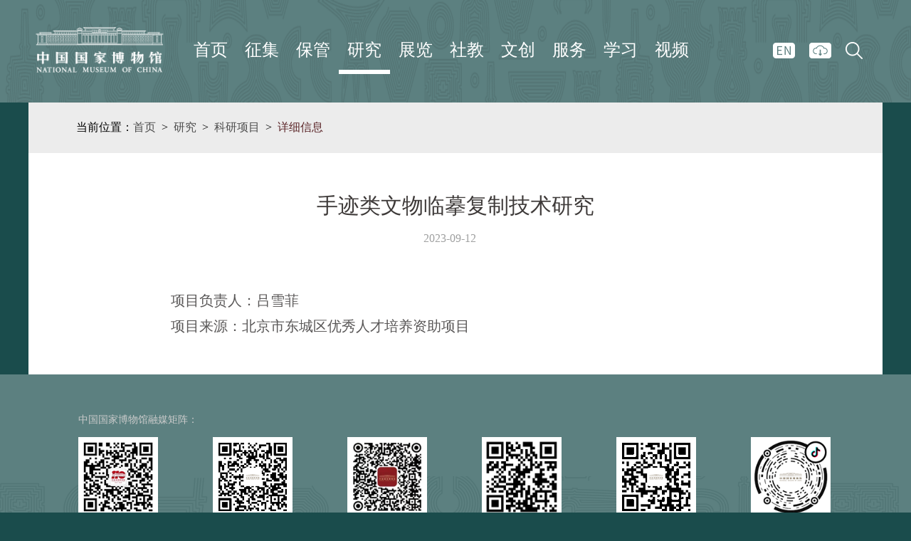

--- FILE ---
content_type: text/html; charset=utf8
request_url: https://www.chnmuseum.cn/yj/kyxm/202404/t20240412_266343.shtml
body_size: 29037
content:
<!DOCTYPE html
    PUBLIC "-//W3C//DTD XHTML 1.0 Transitional//EN" "http://www.w3.org/TR/xhtml1/DTD/xhtml1-transitional.dtd">
<html xmlns="http://www.w3.org/1999/xhtml">

<head>
    <meta http-equiv="Content-Type" content="text/html; charset=utf-8" />
    <title>
        手迹类文物临摹复制技术研究
    </title>
<meta name="SiteName" content="中国国家博物馆官方网站" />
<meta name="SiteDomain" content="www.chnmuseum.cn" />
<meta name="SiteIDCode" content="" />
<meta name="ColumnName" content="科研项目" />
<meta name="ColumnDescription" content="中国国家博物馆网站全面及时介绍中国国家博物馆概况,藏品,展览,活动,学术研究,国际交流等各项内容，提供参观导览,门票预约,留言问答等多类服务，努力为公众了解国家博物馆,参观国家博物馆和享受国家博物馆提供的各类文化休闲服务提供支持" />
<meta name="ColumnKeywords" content="中国国家博物馆,国家博物馆,国博,北京国家博物馆,国家博物馆官网,中国历史博物馆,革命博物馆,革命历史博物馆,国家博物馆预约,国家博物馆复兴之路,国博官网,古代中国,复兴之路,复兴之路新时代部分,参观预约,导览,展览,藏品,学术,后母戊方鼎,四羊方尊" />
<meta name="ColumnType" content="科研项目" />
<meta name="ArticleTitle" content="手迹类文物临摹复制技术研究"   />
<meta name="PubDate" content="2023-09-12 13:54:00"   />
<meta name="ContentSource" content=""   />
<meta name="Keywords" content=""  />
<meta name="Author" content=""   />
<meta name="Url" content="https://www.chnmuseum.cn/yj/kyxm/202404/t20240412_266343.shtml">
<meta name="description" content="中国国家博物馆官方网站" />
<meta name="catalogs" content="401"> 
<meta name="contentid" content="266343"> 
<meta name="source" content="">
    <link type="text/css" rel="stylesheet" href="../../../images/base_v2018.css">
    <link type="text/css" rel="stylesheet" href="../../../images/zhanlan_gb2018.css">
    <script src="../../../images/jquery-1.12.4.min.js"></script>
    <script src="../../../images/jquery.SuperSlide.2.1.1.js"></script>
    <script src="../../../images/jweixin-1.4.0.js"></script>
    
    <script type="text/javascript">
        //根据浏览器类型跳转页面
        function IsPhone(wapurl) {
            if ((navigator.userAgent.match(/(phone|pad|pod|iPhone|iPod|ios|iPad|Android|wOSBrowser|BrowserNG|WebOS|Linux armv71|MAUI|IEMobile|BlackBerry|Symbian|Nokia|SymbianOS)/i))) {
                window.location = wapurl;
            }
            else {
            }
        }
        IsPhone("./t20240412_266343_wap.shtml")
    </script>

    <script type="text/javascript">
        $(document).ready(function () {
            var dqlujing = window.location.pathname;
            var dqstrs = new Array();

            dqstrs = dqlujing.split("/");
            //document.write("输出的栏目名称："+dqstrs[1]);
            // if(dqstrs="yj"){
            //  //$("body").removeClass("cj_hongco");
            //  $("body").addClass("yj-body");
            // }
            var nubtwo = dqstrs[1];


            switch (nubtwo) {
                case "zx":
                    $("body").addClass("qj-body");
                    break;
                case "qjgb":
                    $("body").addClass("qj-body");
                    break;
                case "zj":
                    $("body").addClass("cj_zjbg");
                    break;
                case "zp":
                    $("body").addClass("cp-body");
                    break;
                case "zl":
                    $("body").addClass("cj_zlbobg");
                    break;
                case "cg":
                    $("body").addClass("visit-body");
                    break;
                case "fw":
                    $("body").addClass("fwbody");
                    break;
                case "yj":
                    $("body").addClass("yj-body");
                    break;
case "cs":
                    $("body").addClass("qj-body");
                    break;
            }


        });

    </script>

</head>

<body>
    <!--header_menu-->
    <!--header_menu-->
<style type="text/css">
   .logo a img{width: 210px; height: 75px;}
    .menu-rgt{height: 50px;margin-top: 20px;}
    a.cf_youiangya{ width: 32px; display: block; position: absolute; right: 60px; top: 13px; padding: 0px; }
    a.cf_weixin{width: 50px;  display: block; position: absolute; right: 55px; top: 48px; padding: 0px; }
    a.cf_weibo{width: 50px; display: block; position: absolute; right: 12px; top: 48px; padding: 0px; }
    a.cf_weibo>img,a.cf_weixin>img{height: 30px;}
   
    a.cf_appstor{width: 50px;  display: block; position: absolute; right: 98px; top: 48px; padding: 0px;}
    .menu{margin-top: 10px;}
    .menu dl{width: 72px;}
    .menu dl dt a{font-size: 24px;}
    a.cf_canguanyuyue{width:120px; position: absolute; right: 192px; top:10px; display: block; padding-top: 0px;}
    a.cf_canguanyuyue img{width: 100%}
    a.cf_wuzhangai{width:50px;position: absolute; right: 98px; top:12px; display: block; padding-top: 0px;}
    a.cf_wuzhangai img{width:100%;}
    .menu-rgt{width: 209px;}
    a.cf_english{right: 71px; width: 34px; padding-top:0px; top:13px;position: absolute;}
    .logo{width: 200px;}
    .logo a img{width: 180px; height:auto;}
</style>
<div class="header">
    <div class="main">
        <div class="menu-box">
            <div class="logo"><a href="https://www.chnmuseum.cn/"  IGNOREAPD="TRUE"  title="国家博物馆"><img src="/images/header-logo.png" title="国家博物馆" alt="国家博物馆" /></a></div>
            <div class="menu" style="margin-left: 20px;">
                <dl>
                    <dt><a href="https://www.chnmuseum.cn/"  IGNOREAPD="TRUE"  title="首页">首页</a></dt>
                </dl>
                
                <dl>
                    <dt><a href="https://www.chnmuseum.cn/zj/" title="征集">征集</a></dt>
   
                </dl>
                
                <dl>
                    <dt><a href="https://www.chnmuseum.cn/zp/" title="保管">保管</a></dt>
   
                </dl>
                
                <dl>
                    <dt><a href="https://www.chnmuseum.cn/yj/" title="研究">研究</a></dt>
   
                </dl>
                
                <dl>
                    <dt><a href="https://www.chnmuseum.cn/zl/" title="展览">展览</a></dt>
   
                </dl>
                
                <dl>
                    <dt><a href="https://www.chnmuseum.cn/fw/" title="社教">社教</a></dt>
   
                </dl>
                
                <dl>
                    <dt><a href="https://www.chnmuseum.cn/wc/" title="文创">文创</a></dt>
   
                </dl>
                
                <dl>
                    <dt><a href="https://www.chnmuseum.cn/cg/" title="服务">服务</a></dt>
   
                </dl>
                
                <dl>
                    <dt><a href="https://www.chnmuseum.cn/dj/" title="学习">学习</a></dt>
   
                </dl>
                
                <dl>
                    <dt><a href="https://www.chnmuseum.cn/sp/" title="视频">视频</a></dt>
   
                </dl>
                
            </div>
            <div class="menu-rgt">
<!--
                <a class="header-login" href="#" title="登录/注册">
                    <span>登录/注册</span>
                </a>
                <a class="header-share" href="#" title="分享网站">
                    <span>分享网站</span>
                </a>
 -->
                <!--<a href="http://old.chnmuseum.cn/" target="_blank" style="position: absolute; display: block; width: 50px; top: 0px; right: 150px; font-size: 19px; color: #fff; padding:0px; height: 40px;">旧版网站</a>-->
                <a class="cf_english" href="http://en.chnmuseum.cn/" style="right: 122px;" class="cf_EnglishBtn" target="_blank"><img src="/images/en_20200220.png" alt="中国国家博物馆英文网站" /></a>
<a class="cf_english" href="https://www.chnmuseum.cn/shxg/zlxz/" class="cf_EnglishBtn" target="_blank"><img src="/images/download.png" alt="资料下载" title="下载共享" /></a>       
                <span class="header-search" style="border:0px;"><img src="/images/search_20200220.png" /></span>
                <!--<a class="header-lang"  title="导航">


              
                </a> -->     
<script>
function search(){
var searchword=$("#searchword").val();
if(searchword===""||searchword=="请输入关键字"){
alert("请输入检索词");
return false;
}
window.open("/qwjs/?searchword="+searchword);
}
</script>
                <div class="header-search-box">
                    <input onkeydown="keyup_submit(event);" class="search-ipt" type="text" id="searchword" value="请输入关键字" onfocus="if (value =='请输入关键字'){value =''}"onblur="if (value ==''){value='请输入关键字'}" />
                    <span class="search-btn" onclick="search()"></span>
                </div>
               
            </div>
        </div>
    </div>
</div>
<script>

$(document).ready(function(){
        var nvdqlujing=window.location.pathname;
        var nvdqstrs=new Array();

        nvdqstrs=nvdqlujing.split("/");

        var navnubtwo=nvdqstrs[1];


        switch (navnubtwo) 
        { 
           case "zj":
          $(".menu dl").eq(1).addClass("cur"); 
      $("body").addClass("cj_zjbg"); 
          break; 
          case "zp":
          $(".menu dl").eq(2).addClass("cur"); 
      $("body").addClass("cp-body"); 
          break; 
          case "yj":
          $(".menu dl").eq(3).addClass("cur"); 
      $("body").addClass("yj-body"); 
          break; 
          case "zl":
          $(".menu dl").eq(4).addClass("cur"); 
      $("body").addClass("cj_zlbobg"); 
          break; 
          case "fw":
          $(".menu dl").eq(5).addClass("cur"); 
      $("body").addClass("fwbody");
          break; 
          case "wc":
          $(".menu dl").eq(6).addClass("cur"); 
      $("body").addClass("fwbody"); 
          break; 
          case "cg":
          $(".menu dl").eq(7).addClass("cur"); 
      $("body").addClass("visit-body"); 
          break; 
          case "dj":
          $(".menu dl").eq(8).addClass("cur"); 
      $("body").addClass("qj-body");
          break;  
          case "sp":
          $(".menu dl").eq(9).addClass("cur"); 
      $("body").addClass("qj-body");
          break;  
        }


    });


// $(".menu dl").hover(function(){
//     $(this).addClass("cur").siblings().removeClass("cur");  
// },function(){
//     $(this).removeClass("cur");
// })
//弹出搜索框
$(".header-search img").click(function(event){
     event.stopPropagation();
    $(".header-search-box").attr("show","true")
    $(".header-search-box").animate({'right':'0','opacity':'1'},1000);
});
$(".search-ipt,.search-btn").click(function(event){event.stopPropagation();});
$(document).click(function(event){
    if($(".header-search-box").attr("show")=="true"){
        $(".header-search-box").animate({'right':'-382','opacity':'0'},1000);
    }
    event.stopPropagation();
})


function keyup_submit(e){ 
   var evt = window.event || e; 
    if (evt.keyCode == 13){
       $("#searchword").focus(function(){
           //回车事件
           searchStart('0')
         });
   }
 }
</script>
<!--/header_menu-->
    <!--/header_menu-->
    <!--位置-->
    <div class="cj_ercom_wai cj_huise cj_pb25">
        <div class="cj_wz_list">
		当前位置：<a href="../../../" target="_self" title="首页">首页</a><span>></span><a href="../../" target="_self" title="研究">研究</a><span>></span><a href='../'>科研项目</a><span>></span><a  class="cj_wz_active3">详细信息</a>
</div>
    </div>
    <!--/位置-->


    <!--内容-->
    <div class="cj_ercom_wai cj_bg_write cj_pbr54">
        <div class="cj_jiang880">
            <div class="cj_xw_tt">
                手迹类文物临摹复制技术研究
            </div>
            <div class="cj_xw_time">
                2023-09-12&nbsp;&nbsp;&nbsp;&nbsp;
                
            </div>
            <style>
                .cj_xw_cong p {
                    text-indent: 2em;
                    font-size: 20px;
                    line-height: 36px;
    text-align: justify;
                }

                .cj_xw_cong div {
                    text-indent: 2em;
                    font-size: 20px;
                    line-height: 36px;
                }
.cj_xw_cong .dianhuahao1{text-indent: 14em}
.cj_xw_cong .dianhuahao2{text-indent: 11em}
.qmjq2025list{display: flex;flex-direction: row;flex-wrap: wrap;}
.qmjq2025list li{max-width:210px;margin:0 5px 15px;}


.qmjq2025list li img{width:100%;}
            </style>
<style>
.whqy_class_zhuanti{padding-top:10px;}
.whqy_class_zhuanti ul li{float:left; max-width:225px; text-indent:0px; margin-left:30px;}
.whqy_class_zhuanti ul li a{line-height:22px; display:block;}
.whqy_class_zhuanti ul li a img{margin-bottom:10px;}
.lszsjhjjj{overflow: hidden; clear: both}
.lszsjhjjj-l{min-width: 500px; float: left}
.lszsjhjjj-l img{max-height: 340px}
.lszsjhjjj-r{min-width: 380px; float: left}
.lszsjhjjj-r img{max-height: 340px}

.kaoguzhantu20231{max-width:400px; margin-left:10px;}


.kaoguzhantu20232{max-width:400px; margin-right:10px;}
.gbzyz_gshhp{
display:flex;
align-items: center;
justify-content: space-evenly;
}
.gbzyz_gshhp img{
width:420px;
margin-bottom:15px;
}
.gbzyz_gshhp2 img{
width:420px;
margin-bottom:15px;
}
.gbzyz_gshhp .gbzyz_gshhp_img1{
width:442px;
}
.gbzyz_gshhp .gbzyz_gshhp_img2{
width: 398px;
}
.gbzyz_gshhp .gbzyz_gshhp_img3{
width: 360px;
}
.gbzyz_gshhp .gbzyz_gshhp_img4{
width: 480px;
}
.gbzyz_gshhp .gbzyz_gshhp_img5{
width: 425px;
}
.gbzyz_gshhp .gbzyz_gshhp_img6{
width: 415px;
}
.gbzyz_gshhp .gbzyz_gshhp_img7{
width: 480px;
}
.gbzyz_gshhp .gbzyz_gshhp_img8{
width: 360px;
}
.gbzyz_gshhp .gbzyz_gshhp_img9{
width: 275px;
}

</style>
            <div class="cj_xw_cong">
                <div class=TRS_Editor><p>项目负责人：吕雪菲</p>
<p>项目来源：北京市东城区优秀人才培养资助项目</p></div>
            </div>





            <!--<div class="xqq_guijian">
                
                <div class="xl04_main2">
                    <ul>
                        
                    </ul>
                </div>
            </div>-->

        </div>



    </div>
    <!--/内容-->

<script type="text/javascript"> 
var videos = document.querySelectorAll('video');
for (let i = 0; i < videos.length; i++) {
  var video = videos[i];
  video.addEventListener('contextmenu', (e) => {
    e.preventDefault();
});
    video.setAttribute('controlsList', 'nodownload');
}
</script>

    <!--footer-->
    <!--footer-->
<style>
.footerEwmUl li {
    margin-left: 77px;
    width: 112px;
}
.footer-link a {
    padding: 0 57px 0 52px;
    font-size:14px;

}
.footer-txt p span{padding: 0 22px;}
.zgyh_logo_left{
    width: 383px;
    float: left;
    text-align: center;
}
.gjbwg_con_right{
    width: 677px;
    float: right;
}
.zgyh_logo_left img{width: 150px; margin-top: 10px;}
</style>
<div class="footer">
    <div class="main" style="width:1060px;">
        <div style="">
            <div>
                <div class="footer-txt" style="text-align: left;position: relative;color: #cacaca;">
                    <a href="https://www.chnmuseum.cn/shxg/wbwx/" title="融媒矩阵" style="color:#cacaca;">中国国家博物馆融媒矩阵</a>：
                </div>
                <ul class="footerEwmUl">
                	<li>
                	   <img src="/images/wx1Ewm20200314.png" alt="国家博物馆微信服务号" />
                	   <p>国家博物馆<br>微信服务号</p>
                	</li>

                        <!--<li>
                	   <img src="/images/gjenfwh20200801.jpg" alt="国家博物馆英文版微信服务号" />
                	   <p>国家博物馆英文版<br>微信服务号</p>
                	</li>-->

                	<li>
                	   <img src="/images/wx2Ewm20200314.png" alt="国博君微信订阅号" />
                	   <p>国博君<br>微信订阅号</p>
                	</li>

                        <!--<li>
                	   <img src="/images/gjzlfwh20200801.jpg" alt="国家展览微信服务号" />
                	   <p>国家展览<br>微信服务号</p>
                	</li>-->
                        <li> 
                	   <img src="/images/gjbwgapp20220221.jpg" alt="国家博物馆APP" />
                	   <p>国家博物馆<br>APP</p>
                	</li>
                        <li> 
                	   <img src="/images/gbxhsh20251112.png" alt="国家博物馆APP" />
                	   <p>国家博物馆<br>小红书</p>
                	</li>
                	<li>
                	   <img src="/images/wbEwm20200314.png" alt="国家博物馆官方微博" />
                	   <p>官方微博</p>
                	</li>
                	<li>
                	   <img src="/images/dyEwm20200314.png" alt="国家博物馆官方抖音" />
                	   <p>官方抖音</p>
                	</li>
                </ul>
                <div class="footer-link" style="text-align: center; border-bottom: 1px solid #adadad;">
                    <!--<a class="header-lang" title="网站导航">网站导航</a>-->
                    <a style="padding-left:0px;" href="https://www.chnmuseum.cn/shxg/sitemap/" title="网站地图">网站地图</a>
                    <a href="https://www.chnmuseum.cn/shxg/yqlj/" title="友情链接">友情链接</a>
                    <!--<a href="https://www.chnmuseum.cn/sp/" title="国博视频">国博视频</a>-->
                    <a href="https://www.chnmuseum.cn/cg/lybd/" title="留言板">留言板</a>
                    <a href="https://www.chnmuseum.cn/shxg/lxwm/" title="联系我们">联系我们</a>
                    <a href="https://www.chnmuseum.cn/shxg/bqsm/" title="版权声明">版权声明</a>
                    <a style="background:none; padding-right: 0px;"  href="https://www.chnmuseum.cn/shxg/yszc/" title="隐私安全声明">隐私安全声明</a>
                    <!--<a href="https://www.chnmuseum.cn/shxg/yszc/" title="隐私政策">隐私政策</a>-->
                    <!--<a style="background:none; padding-right: 0px;" href="https://www.chnmuseum.cn/shxg/wjdc/" title="问卷调查">问卷调查</a>-->

                </div>

                <div class="footer-txt" style="text-align: left;position: relative;overflow:hidden;">
                    <div class="zgyh_logo_left"><a href="https://www.boc.cn" target="_blank"><img src="/images/zgyg_logo.png" /></a></div>
                    <div class="gjbwg_con_right">
                        <p style="text-align: left;">
                            <span style="padding-left:0px;">中国国家博物馆版权所有</span>|
                            <a href="https://beian.miit.gov.cn" target="_blank"><span>京ICP备05008885号</span></a>|
                            <a href="http://www.beian.gov.cn/portal/registerSystemInfo?recordcode=11010102003012" target="_blank"><span>京公网安备11010102003012号</span></a> 
                                
                        </p>
                        <p style="text-align: left;">
                            <span style="padding-left:0px;">内容运维：新闻传播处&nbsp;&nbsp;&nbsp;&nbsp;<!--国博（北京）文化传媒有限公司--></span>|<span>技术保障：信息技术部&nbsp;&nbsp;&nbsp;<a  style="color:#cacaca;">北京拓尔思信息技术股份有限公司</a></span>
                        </p>
                        <p style="text-align: left;"><span style="padding-left: 0px;">EMAIL：service@chnmuseum.cn</span></p>
                        <div style="display: inline-block;margin-left: 40px;position: absolute;right:0;top:20px">
                          <a href="//bszs.conac.cn/sitename?method=show&amp;id=30E0CF203BE827D8E053022819AC57DB" target="_blank"><img src="/images/blue.png" /></a>
                        </div> 
                    </div>
                    
                </div>
            </div>

            <!--<div style="float: right;">
                <ul class="ft_xiamian_jiand">
                    <li ><a href="https://weibo.com/chnmuseum/" target="_blank"><img src="/images/ft_20190410_icon1.png" /></a></li>
                    <li class="ft_teshuxu">
                        <a href="javascript:void(0);"><img src="/images/ft_20190410_icon2.png" /></a>
                        <div class="ft_ying_weixin"><img src="/images/ft_20190410_wei2.jpg" /><img src="/images/ft_20190410_wei1.jpg" /></div>
                    </li>
                    <li style="display: none;"><a href=""><img src="/images/ft_20190410_icon3.png" /></a></li>
                </ul>
            </div>-->
        </div>
        <div class="footer-logo"><img src="/images/footer-logo.png" title="国家博物馆" alt="国家博物馆" /></div>
    </div>
</div>
<!--/footer-->



<!--全屏弹出层位置-->



<script>
$(function(){
    var windowwidth=$(window).width();
      if(windowwidth<1200){
       $(".header,.footer").css("width","1200px");
      }else{
       $(".header,.footer").css("width","100%");
      }
    $(window).resize(function(){
     var windowwidth=$(window).width();
      if(windowwidth<1200){
       $(".header,.footer").css("width","1200px");
      }else{
       $(".header,.footer").css("width","100%");
      }
      
    });

/*导航弹出层 开始*/
   
    $('.nav_eject_Bul .nav_eject_Bli:last-child').css('border','0');
    $('.header-lang').click(function(){
        
         $('.nav_eject_Box').show();
          var windowHeight = $(window).height();
         //var navejectcenterH = $('.nav_eject_center').height();
         //$('.nav_eject_center').css('margin-top',(windowHeight-navejectcenterH)*0.5+'px')
    })
    $('.nav_eject_close').click(function(){
        $('.nav_eject_Box').hide();
    })
    /*导航弹出层 结束*/


    $('.nav_eject_Bul li a').click(function(){
        $('.nav_eject_Box').hide();
    })


    $(".ft_teshuxu").hover(function(){
        $(".ft_ying_weixin").show(); 
    },function(){
        $(".ft_ying_weixin").hide(); 
    })

})



    var zl_jiekou="https://www.chnmuseum.cn/zl/?";
    var zl_maodian="#zl_zzzl";

    function gotofuwi0(){
        var zhanlan0 = $("#zhanlan0").attr("value")
        location.href=zl_jiekou+"tex="+encodeURI(zhanlan0)+zl_maodian;
        $('.nav_eject_Box').hide();
    }

    function gotofuwi1(){
        var zhanlan1 = $("#zhanlan1").attr("value")
        location.href=zl_jiekou+"tex="+encodeURI(zhanlan1)+zl_maodian;
        $('.nav_eject_Box').hide();
    }

    function gotofuwi2(){
        var zhanlan2 = $("#zhanlan2").attr("value")
        location.href=zl_jiekou+"tex="+encodeURI(zhanlan2)+zl_maodian;
        $('.nav_eject_Box').hide();
    }



    var qj_jiekou="http://www.chnmuseum.cn/";
    var qj_maodian="#qj_lishil";
    var qj_maodianzl="#znjdlsj";

    function gotoquanjing0(){
        var quanjing0 = $("#quanjing0").attr("value")
        location.href=qj_jiekou+"tex="+encodeURI(quanjing0)+qj_maodian;
        $('.nav_eject_Box').hide();
    }


    function gotoquanjing1(){
        var quanjing1 = $("#quanjing1").attr("value")
        location.href=qj_jiekou+"tex="+encodeURI(quanjing1)+qj_maodian;
        $('.nav_eject_Box').hide();
    }

    function gotoquanjing2(){
        var quanjing2 = $("#quanjing2").attr("value")
        location.href=qj_jiekou+"tex="+encodeURI(quanjing2)+qj_maodian;
        $('.nav_eject_Box').hide();
    }


    function gotoquanjing3(){
        var quanjing3 = $("#quanjing3").attr("value")
        location.href=qj_jiekou+"tex="+encodeURI(quanjing3)+qj_maodianzl;
        $('.nav_eject_Box').hide();
    }

    //20200517修改去掉链接qjgb
  //$(function() {
       // $(".zljsCBox a").each(function(){
          //var dstxghrem=$(this).attr("href").substring(5, 0);

          //if(dstxghrem=="/qjgb"){
           // var dstxghreh=$(this).attr("href").substring(5);
           // $(this).attr("href",dstxghreh)
         // }

       // });
  //});

</script>

<!--网脉-->
<script id="_trs_ta_js" src="//ta.trs.cn/c/js/ta.js?mpid=2797" async="async" defer="defer"></script>

<!--百度-->
<script>
var _hmt = _hmt || [];
(function() {
  var hm = document.createElement("script");
  hm.src = "https://hm.baidu.com/hm.js?d8512e191052092ef1dd135588660448";
  var s = document.getElementsByTagName("script")[0]; 
  s.parentNode.insertBefore(hm, s);
})();
</script>
    <!--/footer-->
    
<script>
    //var url = encodeURIComponent(location.origin);

    var path = location.origin;
    var url = location.href.split('#')[0];


   /* wx.checkJsApi({
        jsApiList: ['onMenuShareTimeline',
            'onMenuShareAppMessage'], // 需要检测的JS接口列表,
        success: function (res) {
            // 以键值对的形式返回，可用的api值true，不可用为false
            // 如：{"checkResult":{"chooseImage":true},"errMsg":"checkJsApi:ok"}
            console.log(res)


        }
    });*/
   $.ajax({
        url: "/Share",
        data: { url: url},
        type: "get",
        dataType: "json",
        success: function (data) {
            var timestamp = data.timestamp;
            var nonceStr = data.noncestr;
            var signature = data.signature;
            var FxTitle = $(".article-title h1").html();
            var FxDesc = $(".TRS_Editor").text();
            var FxImgUrl
            console.log($(".TRS_Editor img"))
            if($(".TRS_Editor img").length == 0){
                FxImgUrl = 'http://www.chnmuseum.cn/images/fxMorenPic.jpg'
            }else{
                FxImgUrl = $(".TRS_Editor img")[0].currentSrc
            }
            console.log(FxImgUrl)
            
            wx.config({
                debug: false, // 开启调试模式,调用的所有api的返回值会在客户端alert出来，若要查看传入的参数，可以在pc端打开，参数信息会通过log打出，仅在pc端时才会打印。
                appId: data.appId, // 必填，公众号的唯一标识
                timestamp: timestamp, // 必填，生成签名的时间戳
                nonceStr: nonceStr, // 必填，生成签名的随机串
                signature: signature,// 必填，签名
                jsApiList: [
                    'onMenuShareTimeline',
                    'onMenuShareAppMessage'
                   /* 'updateAppMessageShareData',
                    'updateTimelineShareData'*/
                ] // 必填，需要使用的JS接口列表
            })
            wx.ready(function () {   //需在用户可能点击分享按钮前就先调用
               /* wx.updateAppMessageShareData({
                    title: '标题', // 分享标题
                    desc: '描述', // 分享描述
                    link: url, // 分享链接，该链接域名或路径必须与当前页面对应的公众号JS安全域名一致
                    imgUrl: FxImgUrl, // 分享图标
                    success: function () {
                        // 设置成功
                     
                    }
                })
                wx.updateTimelineShareData({
                    title: '标题', // 分享标题
                    link: url, // 分享链接，该链接域名或路径必须与当前页面对应的公众号JS安全域名一致
                    imgUrl: FxImgUrl, // 分享图标
                    success: function () {
                        // 设置成功
                      
                    }
                })*/
                
                wx.onMenuShareTimeline({
                    title: FxTitle, // 分享标题
                    link: url, // 分享链接，该链接域名或路径必须与当前页面对应的公众号JS安全域名一致
                    imgUrl: FxImgUrl, // 分享图标
                    success: function () {
                        // 用户点击了分享后执行的回调函数
                        
                    }
                })
                wx.onMenuShareAppMessage({
                    title: FxTitle, // 分享标题
                    desc: FxDesc, // 分享描述
                    link: url, // 分享链接，该链接域名或路径必须与当前页面对应的公众号JS安全域名一致
                    imgUrl: FxImgUrl, // 分享图标
                    success: function () {
                        // 用户点击了分享后执行的回调函数
                        
                    }
                });
            });
        }
    })
</script>
<div style="width:-100px; height:-100px; display:none;"><a href="/ics/cpf/hlink119290"></a></div></body>

</html>

--- FILE ---
content_type: text/css
request_url: https://www.chnmuseum.cn/images/base_v2018.css
body_size: 14498
content:
/* CSS Document */
body,h1,h2,h3,h4,h5,h6,p,form,ul,ol,li,input,select,label,dl,dt,dd{margin:0;padding:0;-webkit-text-size-adjust:none; font-size:14px;}
input,select,label{vertical-align:middle;font-family:"寰蒋闆呴粦";}
ul,ol,li{list-style:none;}
input,img,select,textarea{border:0;outline:none;font-family:"寰蒋闆呴粦";}
body{font-family:"寰蒋闆呴粦";color:#000;font-size:14px;}
a{/*color:#333;*/color:#000;text-decoration:none;outline:none;}
a:hover{color:#18388b;}
input::-webkit-search-cancel-button{
    display: none;
}
input[type=search]::-ms-clear{
    display: none;
}
body{}

.main{width:1200px;margin:0 auto;}
.header{background:url(menu-bg.png) repeat-x left center #8a6239;height:144px; background-size: 100% 100%!important;}
.menu-box{padding-top:27px;}
.logo{width:232px; float:left; text-align:center;}
.logo a{display:block;padding-top:11px;}
.logo a img{width:154px;height:55px;}
.menu{ float:left;height:67px;}
.menu dl{width:70px; float:left; height:67px; line-height:67px; text-align:center; position:relative;}
.menu dl dt a{font-size:26px; color:#fff; display:block;}
.menu dl dt a:hover{background:url(header-meun-cur.png) no-repeat center bottom;}
.menu dl.cur dt a{background:url(header-meun-cur.png) no-repeat center bottom;}
.menu dl dd{position:absolute; z-index:9999;width:120px; left:-20px; top:56px;padding-top:36px; display:none;}
.menu dl dd a{background:#8a6239; height:36px; line-height:36px; font-size:16px; display:block; text-align:center;border-top:1px solid #603813;color:#969696;}
.menu dl dd a:hover{color:#fff;}
.menu dl.cur dd{ display:block;}

.menu-rgt{float:right;padding-right:15px;padding-left:15px;height:50px;width:224px; margin-top: 10px; position:relative; overflow:hidden;}
.menu-rgt a{float:right;width:80px;height:21px; text-align:center;padding-top:45px;}
.menu-rgt a span{color:#979797;font-size:14px; display:block;}
.menu-rgt a:hover span{color:#fff;}

.menu-rgt a.header-login{background:url(header-menu-user.png) no-repeat center 5px;}
.menu-rgt a.header-login:hover{background:url(header-menu-user-cur.png) no-repeat center 5px;}
.menu-rgt a.header-share{background:url(header-menu-share.png) no-repeat center 5px;}
.menu-rgt a.header-share:hover{background:url(header-menu-share-cur.png) no-repeat center 5px;}
.menu-rgt a.header-lang{background:url(header-menu-lang.png) no-repeat center 12px; cursor: pointer;}
.menu-rgt a.header-lang:hover{background:url(header-menu-lang.png) no-repeat center 12px;}
.menu-rgt .header-search{float:right;width:50px;height:50px; text-align:center;border-left:1px solid #a4a4a4;}
.menu-rgt .header-search img{/* width:39px;height:41px; */margin-top:12px; cursor:pointer;}

.header-search-box{ width:240px; position:absolute; height:50px; top:0px; right:-300px;z-index:80;opacity:0;}
.header-search-box .search-ipt{width: 160px!important;height:24px;line-height:24px;padding:13px 64px 13px 15px!important;;background:url(header-search-bg0331.png) no-repeat left center; font-size:20px; color:#414040;padding-left:20px;}
.header-search-box .search-btn{background:url(header-search-icon.png) no-repeat center center;width:31px;height:31px;position:absolute;right:28px;top:9px;z-index:100; cursor:pointer;}


.footer{background:url(footer-bg.png) repeat-x left center #8a6239;width:1200px;margin:0 auto;padding:40px 0;}
.footer-link{width:100%;padding:15px 0; text-align:center;}
.footer-link a{padding:0 28px;color:#cacaca;font-size:16px;background:url(footer-link-bg.png) no-repeat right center; cursor: pointer;}
.footer-link a.last{background:none;}
.footer-fwl{width:100%; text-align:center;font-size:20px; color:#cacaca;}
.footer-fwl span{padding-left:30px; letter-spacing:8px;}
.footer-txt{width:100%;padding:15px 0;}
.footer-txt p{color:#8d7357;font-size:12px; line-height:34px; height:34px; text-align:center;}
.footer-txt p span{color:#cacaca;font-size:14px;padding:0 28px;}
.footer-logo{ text-align:center;}
.footer-logo img{width:126px;height:45px;}


.footerEwmUl{overflow: hidden;border-bottom: 1px solid #adadad;}
.footerEwmUl li{float: left;margin-left: 152px;width: 86px;}
.footerEwmUl li:first-child{margin-left: 0;}
.footerEwmUl li img{width: 100%}
.footerEwmUl li p{font-size: 14px;color:#cacaca;text-align: center;margin-top: 10px;margin-bottom: 25px;}

/*.slider-box{position:fixed; left:50%; top:100px;margin-left:600px;width:95px; display:none;}
.slider-box ul li{width:60px;height:60px;border-bottom:1px solid #777373; overflow:hidden; float:left;}
.slider-box ul li a img{width:60px;height:60px;}
.slider-box ul li .cur{display:none;}
.slider-box ul li.hover .dft{display:none;}
.slider-box ul li.hover .cur{display:block;}
.slider-box ul li.last{border-bottom:0;}*/

.slider-box{position:fixed; left:50%; top:100px;margin-left:600px;width:95px; display:none;z-index: 201}
.slider-box .sidebarUl .sidebarLi{width:60px;height:60px;border-bottom:1px solid #777373; overflow:hidden; float:left;}
.slider-box .sidebarUl .sidebarLi a img{width:60px;height:60px;}
.slider-box .sidebarUl .sidebarLi .cur{display:none;}
.slider-box .sidebarUl .sidebarLi.hover .dft{display:none;}
.slider-box .sidebarUl .sidebarLi.hover .cur{display:block;}
.slider-box .sidebarUl .sidebarLi.last{border-bottom:0;}
.slider-box .hdrlCalendarBox{
    position: absolute;
    right:95px;
    width: 0;
    overflow:hidden;
    top: 28px;
}
.slider-box #hdrlCalendar{
    background: #fff;
}
.slider-box #hdrl{cursor: pointer;}




/*鏃ュ巻*/
.home-calender{background:#fff; height:45px;}
.year-moth{width:160px;float:left; height:45px; padding-left:10px; text-align:center;border-right:1px solid #ededed;}
.year-moth a.guoboyueli{height: 40px;
    padding-top: 6px;
    margin-right: 2px;
    color: #60121c;
    text-align: left;
    font-size: 16px;
    display: block;
    float: left;
    width: 41px;
    line-height: 16px;
    border-right: 1px solid #ededed;}
.year-moth span.year{color:#60121c;font-size:16px;height:45px; line-height: 45px;}
.year-moth span.month{color:#60121c;font-size:16px;height:45px; line-height: 45px;;}
.day-box{height:45px;width:985px; overflow:hidden;float:left;}
.day-box .bd{width:918px;height:45px; overflow:hidden; float:left;}
.day-box .hd{display:none;}
.day-box .bd ul li{width:50px;height:32px; border-right:1px solid #ededed; float:left;padding:6px 0; cursor:pointer; position:relative;}
.day-box .bd ul li span{display:block;width:100%;text-align:center;color:#000000; line-height:16px;}
.day-box .bd ul li .day{font-size:16px;}
.day-box .bd ul li .week{font-size:12px;background: none}
.day-box .bd ul li .red-cirle{background:url(calender-red-cirle.png) no-repeat center center;width:8px;height:8px; display:block; position:absolute;top:12px;right:7px; z-index:100;}
.day-box .bd ul li.on{background:#cacaca;}
.day-box .bd ul li.on span{color:#fff;}
.day-box .bd ul li.disabled span{color:#ececec;}
.day-box .prev{background:url(calender-lft-icon.png) no-repeat center center;width:32px; height:45px;border-right:1px solid #ededed; float:left;}
.day-box .next{background:url(calender-right-icon.png) no-repeat center center;width:32px;height:45px;border-right:1px solid #ededed; float:left;}

.calender-icon{width:44px; text-align:center;height:45px; float:left; line-height: 45px;}
.calender-icon img{margin-top:13px;width:24px;height:25px; cursor:pointer;}
/*.calender-artl-box{height:40px;line-height:40px;padding-left:118px;background:#cacaca;}
.calender-artl-box a{background:url(calender-artl-icon.png) no-repeat left center;padding-left:15px;padding-right:10px;color:#4d4d4d;}
.calender-artl-box a:hover{background:url(calender-red-cirle.png) no-repeat left center;color:#000000;}
.calender-artl-box a.more-artl{background:none;padding:0;}
.calender-artl-box a.more-artl:hover{background:none;color:#aa343c;}
*/
.home-calender-box{position:relative;z-index: 2}
.home-calender{border-bottom:1px solid #cacaca;}
.calender-artl-box{display:none;width:100%;background:#fff;overflow:hidden;position:absolute;left:0;top:46px;z-index:201;}
.calender-artl-box ul li{float:left;width:240px;height:58px;border-bottom:1px solid #cacaca;margin:0 0 0 -1px;overflow:hidden;cursor:pointer;}
.calender-artl-box ul li a{display:block;height:38px;padding:0 30px;margin:10px 0;border-left:1px solid #cacaca;overflow:hidden;}
.calender-artl-box ul li:hover{background:#cacaca;}
.calender-artl-box ul li:hover a{color:#000;}

/*澶撮儴鏍峰紡2*/
.logo2{padding-top:27px; text-align:center;}

/*灞曡椤靛ご灏句富棰樿壊*/
.cj_zlbobg .header{background:url(menu-bg-e7.png) repeat-x left center #536153;}
.cj_zlbobg .menu dl dd a{background:#536153;border-bottom:1px solid #25382e;}
.cj_zlbobg .footer{background:url(footer-bg-e7.png) repeat-x left center #536153;}

/*寰侀泦澶村熬涓婚鑹�*/
.cj_zjbg .header{background:url(menu-bg-e5.png) repeat-x left center #9b6739;}
.cj_zjbg .menu dl dd a{background:#9b6739;border-bottom:1px solid #755126;}
.cj_zjbg .footer{background:url(footer-bg-e5.png) repeat-x left center #9b6739;}

/*鏈嶅姟澶村熬涓婚鑹�*/
.fwbody{background:#582817;}
.fwbody .header{background:url(menu-bg-e3.png) repeat-x left center #bf402f;}
.fwbody .menu dl dd a{background:#bf402f;border-bottom:1px solid #582817;}
.fwbody .footer{background:url(footer-bg-e3.png) repeat-x left center #bf402f;}
/*鐮旂┒澶村熬涓婚鑹�*/
.yj-body{background:#1a4c4c;}
.yj-body .header{background:url(menu-bg-e1.png) repeat-x left center #5c8080;}
.yj-body .menu dl dd a{background:#5c8080;border-bottom:1px solid #1a4c4c;}
.yj-body .footer{background:url(footer-bg-e1.png) repeat-x left center #5c8080;}
/*鍏ㄦ櫙澶村熬涓婚鑹�*/
.qj-body{background:#721b28;}
.qj-body .header{background:url(menu-bg-e2.png) repeat-x left center #5b2528;}
.qj-body .menu dl dd a{background:#5b2528;border-bottom:1px solid #721b28;}
.qj-body .footer{background:url(footer-bg-e2.png) repeat-x left center #5b2528;}
/*钘忓搧澶村熬涓婚鑹�*/
.cp-body{background:#471930;}
.cp-body .header{background:url(menu-bg-e4.png) repeat-x left center #703c4e;}
.cp-body .menu dl dd a{background:#703c4e;border-bottom:1px solid #471930;}
.cp-body .footer{background:url(footer-bg-e4.png) repeat-x left center #703c4e;}

/*鏂伴椈澶村熬涓婚鑹�*/
.cj_hongco{background:#721b28;}
.cj_hongco .header{background:url(menu-bg.png) repeat-x left center #5b2528;}
.cj_hongco .menu dl dd a{background:#5b2528;border-bottom:1px solid #721b28;}
.cj_hongco .footer{background:url(footer-bg.png) repeat-x left center #5b2528;}

/*榛戣壊澶村熬涓婚鑹�*/
.cj_shengzi2{background:#5b2528;}
.cj_shengzi2 .header{background:url(menu-bg.png) repeat-x left center #333333;}
.cj_shengzi2 .menu dl dd a{background:#333333;border-bottom:1px solid #5b2528;}
.cj_shengzi2 .footer{background:url(footer-bg.png) repeat-x left center #333333;}

/*鍙傝澶村熬涓婚鑹�*/
.visit-body{background:#603813;}
.visit-body .header{background:url(menu-bg-e6.png) repeat-x left center #8a6239;}
.visit-body .menu dl dd a{background:#8a6239;border-bottom:1px solid #603813;}
.visit-body .footer{background:url(footer-bg-e6.png) repeat-x left center #8a6239;}

/*钘忓搧澶村熬涓婚鑹�*/
.jy-body{background:#184451;}
.jy-body .header{background:url(jybodybg_header.jpg) repeat-x left center #389ab3;}
/* .jy-body .menu dl dd a{background:#389ab3;border-bottom:1px solid #471930;} */
.jy-body .footer{background:url(jybodybg_footer.jpg) repeat-x left center #389ab3;}


/*瀵艰埅寮瑰嚭灞� 寮€濮�*/
.nav_eject_Box{
    width: 100%;
    position: fixed;
    height: 100%;
    background: url(nav_ejectBg.jpg);
    z-index: 99999999999;
    left:0;
    top:0;
    display: none;
}
.nav_eject_center{
    width: 1350px;
    position: absolute;
    top: 50%;
    left: 50%;
    margin-left: -675px;
    margin-top: -238px;
}
.nav_eject_close{
    width: 73px;
    height: 73px;
    background: url(nav_eject_close.png) no-repeat;
    cursor: pointer;
    position: absolute;
    right:48px;
    top:42px;
}
.nav_eject_Tul{
    overflow: hidden;
    padding-left: 22px;
    margin-bottom: 80px;
    background: url(nav_eject_TulBg.png) left center no-repeat;
}
.nav_eject_Tul li{
    width: 144px;
    text-align: center;
    float: left;
    font-size: 34px;
    color: #fff;
    padding-right: 22px;
    background: url(nav_eject_TulBg.png) right center no-repeat;
}
.nav_eject_Tul li a{
    color: #fff;
}
.nav_eject_Bul{
    overflow: hidden;
    /*width: 1320px;
    margin:0 auto;*/
    margin-left: 11px;
}
.nav_eject_Bul .nav_eject_Bli{
    float: left;
    width: 165px;
    border-right:1px solid #eb1c24;
}
.nav_eject_Bul .nav_eject_Bli ul{

}
.nav_eject_Bul .nav_eject_Bli ul li{

}
.nav_eject_Bul .nav_eject_Bli ul li a{
    font-size: 20px;
    color: #eaa1a1;
    display: block;
    text-align: center;
    height: 35px;
    line-height: 35px;
    cursor: pointer;
}
.nav_eject_Bul .nav_eject_Bli ul li a:hover{
    color: #fff;
}
/*瀵艰埅寮瑰嚭灞� 缁撴潫*/



.ziyuan_conteng{font-size: 16px;   line-height: 30px; padding-bottom: 20px;}
.ziyuan_conteng p{    font-size: 16px;   line-height: 30px; text-indent: 32px;}

.ziyuan_xq_r_title{background-image: url(gb_2019biank1.png); background-position: right bottom; padding-bottom: 32px;font-size: 24px; color: #000; background-repeat: no-repeat; margin-bottom: 20px;}


.cf_EnglishBtn{position: absolute;right: 120px;padding-top: 13px!important;}

a.cf_youiangya{ width: 50px; height: 50px; display: block; position: absolute; right: 72px; top: 4px; padding: 0px; background-image: url(mail_20200220.png); background-repeat: no-repeat; background-position: center 0px; }



.ft_ying_weixin{width: 90px; background-color: #fff; padding:10px; display: none; position: absolute; top: -83px; right: 45px;}
.ft_ying_weixin img{width: 100%;}
.ft_xiamian_jiand{width: 34px; float: right;}
.ft_xiamian_jiand li{width: 34px; height: 34px; position: relative; margin-bottom: 10px;padding-left: 10px;}
.ft_xiamian_jiand li.ft_teshuxu{}
.ft_xiamian_jiand li.ft_teshuxu:hover{background-image: url(ft_20190410_icon5.png); background-repeat: no-repeat; background-position: 3px 12px; }
.ft_xiamian_jiand li a{display:block; background-image: url(ft_20190410_icon4.png); background-repeat: no-repeat; background-position: -34px 0px;width: 34px; height: 34px;}
.ft_xiamian_jiand li a:hover{display:block; background-image: url(ft_20190410_icon4.png); background-repeat: no-repeat; background-position: 0px 0px;}

--- FILE ---
content_type: text/css
request_url: https://www.chnmuseum.cn/images/zhanlan_gb2018.css
body_size: 85852
content:
/* CSS Document */

/* 展览 css Begin */
.cj_clear{clear:both; height:0; font-size: 1px; line-height: 0px;}
.cj_zlbobg{background: #25382e;}
.cj_ercom_wai{width: 1200px; margin:0px auto; overflow: hidden;}

.slideBox{ width:1200px; height:334px; overflow:hidden; position:relative;  }
.slideBox .hd{ height:29px; overflow:hidden; position:absolute; right:68px; bottom:40px; z-index:1; }
.slideBox .hd ul{ overflow:hidden; zoom:1; float:left;  }
.slideBox .hd ul li{ float:left; margin-right:2px;  width:27px; height:27px; line-height:25px; text-align:center; font-size: 15px; font-weight: bold;  cursor:pointer; color: #fff; border-radius: 25px;}
.slideBox .hd ul li.on{ color:#fff; background-image: url(cj_yuanb.png); }
.slideBox .bd{ position:relative; height:100%; z-index:0;   }
.slideBox .bd li{ zoom:1; vertical-align:middle; }
.slideBox .bd img{ width:1200px; height:334px; display:block;  }

.cj_bg_write{background-color: #fff;}
.cj_bg_huise{background-color: #eeeeee;}

.cj_video{width: 1066px; margin:0px auto; height: 384px;overflow:hidden;}
.cj_video dt{width: 664px; height: 384px; float: left; position: relative;}
.cj_video dt a{position: absolute; width: 107px; height: 107px; left: 280px; top: 140px;}
.cj_video dd{width: 292px; height: 344px; float: left; background-color: #2a322f;padding:40px 90px 0px 20px;background-image: url(cj_button3_gb2018.png); background-repeat: no-repeat;background-position: 273px 16px;}
.cj_vio_padd{padding:54px 0px 65px;}
.cj_video dd h2{font-size: 24px; color: #00a79b;}
.cj_video dd .cj_tuzzhan1{font-size: 16px; color: #cacaca;padding-top: 24px;}
.cj_video dd .cj_tuzzhan2{padding-top: 40px;}
.cj_video dd .cj_tuzzhan3{padding-top: 20px;}
.cj_video dd .cj_tuzzhan3 p{font-size: 16px; color: #cacaca; line-height: 22px;}
.cj_video dd .cj_tuzzhan3 p strong{color: #00a79b;}

.cj_video dd p.cj_tuzzhan4{padding-top: 20px; font-size: 14px; color: #6f7473; line-height: 20px;}
.cj_erlanmuye{position: relative; width: 1066px; margin:0px auto;}
.cj_ertitle{background-image: url(cj_titlebg1_gb2018.png); background-repeat: no-repeat; background-position: center 3px; text-align: center; padding-bottom: 36px; position: relative;}
a.cj_ermore{width:30px; height:30px; position: absolute; top: 0px; right:0px; 
	background-image: url(home-gg-more-red-icon.png); font-size: 16px; background-repeat: no-repeat; 
	/*background-position: 0px 28px; padding-bottom: 20px;*/ display: block; color: #979797;}
a.cj_ermore:hover{color: #aa343c;}
.cj_inBox{ width: 100%; margin:0px auto; }
.cj_inBox .cj_inHd{ height:60px; line-height:60px; border-bottom:1px solid #ccc;  }
.cj_inBox .cj_inHd ul{ overflow:hidden; zoom:1;text-align: center; }
.cj_inBox .cj_inHd ul li{ height:61px; display: inline-block; width:128px; text-align:center;  cursor:pointer; margin: 0px 35px 0px 35px;  border-bottom:3px solid #eeeeee; *zoom:1; *display:inline;}
.cj_inBox .cj_inHd ul li span{height:30px; width:128px; display: block; text-align:center; float:left; cursor:pointer; background-image: url(cj_title2_gb2018.png); background-repeat: no-repeat;}
.cj_inBox .cj_inHd ul li span.cj_qiehuan1{background-position: 0px 0px;}
.cj_inBox .cj_inHd ul li span.cj_qiehuan2{background-position: -193px 0px;}
.cj_inBox .cj_inHd ul li span.cj_qiehuan3{background-position: -387px 0px;}
.cj_inBox .cj_inHd ul li.on{ border-bottom: 3px solid #536153; color:#fff; }
.cj_inBox .cj_inHd ul li.on span.cj_qiehuan1{background-position: 0px -31px;}
.cj_inBox .cj_inHd ul li.on span.cj_qiehuan2{background-position: -193px -31px;}
.cj_inBox .cj_inHd ul li.on span.cj_qiehuan3{background-position: -387px -31px;}
.cj_inBox .cj_inBd{overflow: hidden; position: relative; padding-top: 25px; width: 1066px; margin:0px auto;}
.cj_inBox .cj_inBd ul{overflow: hidden; position: relative; margin-left: -22px; *padding-bottom: 20px;}
.cj_inBox .cj_inBd ul li{float: left; width: 250px; height: 333px; margin-left: 22px; margin-bottom: 20px; position: relative; overflow: hidden;}
.cj_inBox .cj_inBd ul li .cj_ztxinxi{position: absolute; bottom:0px; left: 0px; width: 100%; height: 152px;background-color: #fff; display: none;}
.cj_inBox .cj_inBd ul li .cj_ztxinxi .cj_zxx1{background-color: #5d7259; text-align: right; padding-right: 15px; font-size: 16px; font-weight: bold; height: 24px;line-height: 24px; color: #fff;}
.cj_inBox .cj_inBd ul li .cj_ztxinxi .cj_zxx2{ padding: 12px 10px 0px; }
.cj_inBox .cj_inBd ul li .cj_ztxinxi .cj_zxx2 span{font-size: 16px; color: #4d4d4d; display: block;}
.cj_inBox .cj_inBd ul li .cj_ztxinxi .cj_zxx2 p{font-size: 16px; color: #5d7259;}
.cj_inBox .cj_inBd ul li .cj_ztxinxi .cj_zxx3{ padding: 20px 10px 0px; }
.cj_inBox .cj_inBd ul li .cj_ztxinxi .cj_zxx3 strong{font-size: 20px; color: #5d7259; display: block;}
.cj_inBox .cj_inBd ul li .cj_ztxinxi .cj_zxx3 p{font-size: 16px; color: #4d4d4d;}
.cj_inBox .cj_inBd ul li .cj_ztxinxi .cj_zxx4{position: absolute; top: 36px; right: 10px;}

.cj_gengduozc{width: 1066px; margin:14px auto 0px; clear: both;}
a.cj_gdzc_more{width: 178px; height: 36px; line-height: 36px; color: #536153; font-size: 16px; display: block; margin:0px auto; background-color: #fff; border:1px solid #a2a2a2; text-align: center;}
a.cj_gdzc_more:hover{background-color: #536153; color: #fff;}
.cj_jbchenglie{position: relative; overflow: hidden; width: 1066px; margin:0px auto;}
.cj_jbchenglie ul{position: relative; overflow: hidden; margin-left: -20px;}
.cj_jbchenglie ul li{width: 342px; height: 300px; float: left; margin-left: 20px; overflow:hidden;}
.cj_jbchenglie ul li img{width: 342px; height: 300px;}

.cj_jianxunwai{position: relative; overflow:hidden; width: 1066px; margin:0px auto;}
.cj_jianxunwai ul{position: relative; overflow: hidden; margin-left: -20px;}
.cj_jianxunwai ul li{width: 251px; height: 251px; margin-left: 20px; float: left; overflow: hidden;}
.cj_jianxunwai ul li.cj_jxw_bg1{ background-image: url(cj_qq1_gb2018.png); }
.cj_jianxunwai ul li.cj_jxw_bg2{ background-image: url(cj_qq2_gb2018.png); }
.cj_jianxunwai ul li.cj_jxw_bg3{ background-image: url(cj_qq3_gb2018.png); }
.cj_jianxunwai ul li.cj_jxw_bg4{ background-image: url(cj_qq4_gb2018.png); }


.slideBox2{ width:1200px; height:334px; overflow:hidden; position:relative;  }
.slideBox2 .hd{ height:29px; overflow:hidden; position:absolute; left:77px; bottom:40px; z-index:1; }
.slideBox2 .hd ul{ overflow:hidden; zoom:1; float:left;  }
.slideBox2 .hd ul li{ float:left; margin-right:2px;  width:27px;  height:27px; line-height:25px; text-align:center; font-size: 15px; font-weight: bold;  cursor:pointer; color: #fff; border-radius: 25px;}
.slideBox2 .hd ul li.on{ background-image: url(cj_yuanb.png); color:#fff; }
.slideBox2 .bd2{ position:relative; height:100%; z-index:0;   }
.slideBox2 .bd2 li{ zoom:1; vertical-align:middle; position: relative;}
.slideBox2 .bd2 img{ width:1200px; height:334px; display:block;  }
.slideBox2 .cj_heise{ width: 100%; left: 0px; bottom:0px; height: 50px; }
.slideBox2 .cj_heise ul{float: right; margin-right: 68px; margin-top: 10px;}
.slideBox2 .bd2 li .cj_wuwu{position: absolute; text-indent: 90px; bottom: 0px; left: 0px; font-size:16px; color: #fff; z-index: 1000000;background-image: url(cj_tou_gb2018.png); height: 50px; line-height: 50px; width: 100%;}

.cj_zhanchubb{background-image: url(cj_titlebg2_gb2018.png);background-position: center 4px; background-repeat: no-repeat;}
/* 展览 css End */


/* 征集 css Begin */
.cj_zjbg{background: #755126;}
.cj_vio_padd2{padding:30px 0px 65px;}
.cj_juanzengwai{width: 1066px; margin:0px auto;}
.cj_juanzeng{width: 516px; float: left;}
.cj_erlanmuye2{position: relative; width: 100%; margin:0px auto;}
.cj_juanzeng2{width: 513px; float: right;}
.cj_zjdt{border-top: 3px solid #aa343c;}
.cj_zjdt ul li{overflow: hidden; height: 40px; border-bottom: 1px solid #bb6268; vertical-align: bottom;}
.cj_zjdt ul li dl dt{float: left; width: 380px; overflow: hidden; line-height: 40px;}
.cj_zjdt ul li dl dt a{font-size: 16px; color: #333333;}
.cj_zjdt ul li dl dt a:hover{color: #aa343c;}
.cj_zjdt ul li dl dd{float: right; width: 120px; overflow: hidden; line-height: 40px;}
.cj_zjdt ul li dl dd a{display: block; float: left; height:40px;}
.cj_zjdt ul li dl dd a img{margin-top: 9px; *margin-top:5px;}
.cj_zjdt ul li dl dd a img.bo_butt{*margin-top:10px;}
.cj_zjdt ul li dl dd span{float: right; font-size: 14px; color: #979797;}
.cj_erlanmuye3{position: relative; width: 1200px; margin:0px auto;}


.cj_inBox2{ width: 1066px; margin:0px auto; }
.cj_inBox2 .cj_inHd2{ height:44px; line-height:60px; border-top:1px solid #987d5c;  }
.cj_inBox2 .cj_inHd2 ul{ overflow:hidden; zoom:1;  }
.cj_inBox2 .cj_inHd2 ul li{ height:20px; padding-top: 24px; width:110px; text-align:center; float:left; cursor:pointer; margin-left: 20px;}
.cj_inBox2 .cj_inHd2 ul li span{height:20px; line-height: 20px; width:110px; font-size: 16px; display: block; text-align:center; cursor:pointer; font-weight: bold;}
.cj_inBox2 .cj_inHd2 ul li.on{ background-image: url(cj_button8_gb2018.png); background-repeat: no-repeat; background-position: top center;}
.cj_inBox2 .cj_inHd2 ul li.on span{background-color: #755126;border-radius: 4px; color: #fff;}
.cj_inBox2 .cj_inBd2{overflow: hidden; position: relative;  width: 1066px; margin:0px auto; }
.cj_inBox2 .cj_inBd2 ul{overflow: hidden; position: relative;padding-bottom: 20px;}
.cj_shjianbiao{border-bottom: 1px solid #987d5c; margin-bottom: 20px;padding:0 0 10px;}


#cj_lishi1{width:1030px;margin-left: 23px;padding-right:12px;overflow:hidden;height:500px;}
#cj_lishi1 p{font-size:16px; color: #7f7054; line-height: 28px; }

#cj_lishi2{width:1030px;margin-left: 23px;padding-right:12px;overflow:hidden;height:500px;}
#cj_lishi2 p{font-size:16px; color: #7f7054; line-height: 28px; }

#cj_lishi3{width:1030px;margin-left: 23px;padding-right:12px;overflow:hidden;height:500px;}
#cj_lishi3 p{font-size:16px; color: #7f7054; line-height: 28px; }

#cj_lishi4{width:1030px;margin-left: 23px;padding-right:12px;overflow:hidden;height:500px;}
#cj_lishi4 p{font-size:16px; color: #7f7054; line-height: 28px; }

#cj_lishi5{width:1030px;margin-left: 23px;padding-right:12px;overflow:hidden;height:500px;}
#cj_lishi5 p{font-size:16px; color: #7f7054; line-height: 28px; }

#cj_lishi6{width:1030px;margin-left: 23px;padding-right:12px;overflow:hidden;height:500px;}
#cj_lishi6 p{font-size:16px; color: #7f7054; line-height: 28px; }

#cj_lishi7{width:1030px;margin-left: 23px;padding-right:12px;overflow:hidden;height:500px;}
#cj_lishi7 p{font-size:16px; color: #7f7054; line-height: 28px; }

.cj_jinianli{padding:28px 120px 20px; background-color: #ececec; margin-top: 50px;}
.cj_jinianli p{font-size: 16px; color: #997c5f; line-height: 20px;margin-bottom: 10px;}
/* 征集 css End */



/* 媒体 css Begin */
.cj_mt_wai{width: 1178px; margin-left: -589px;  position: relative; height: 694px; top: 50%; margin-top: -347px; position: absolute; left: 50%; }

.cj_mt_shangxing{overflow: hidden;}
.cj_mt_shangxing2{ overflow: hidden; padding-top: 8px; overflow: hidden;}
.cj_mt_zhengji{width: 451px; height: 347px; float: left;  position: relative; overflow: hidden; background-color: #dcdddd;}
.cj_mt_zhengji img{position: absolute; top: 0px; left: 0px;}
.cj_mt_zhengji a span{ font-size: 36px; position: absolute; bottom:18px ; left:28px ; color: #fff; }

.slideBox3{ width:720px; height:347px; overflow:hidden; position:relative;  float: right; }
.slideBox3 .hd{ height:29px; overflow:hidden; position:absolute; left:77px; bottom:40px; z-index:1; }
.slideBox3 .hd ul{ overflow:hidden; zoom:1; float:left;  }
.slideBox3 .hd ul li{ float:left; margin-right:2px;  width:27px;  height:27px; line-height:25px; text-align:center; font-size: 15px; font-weight: bold;  cursor:pointer; color: #fff; border-radius: 25px;}
.slideBox3 .hd ul li.on{background-image: url(cj_yuanb.png); color:#fff; }
.slideBox3 .bd3{ position:relative; height:100%; z-index:0;  }
.slideBox3 .bd3 ul{width: 720px!important;}
.slideBox3 .bd3 li{ zoom:1; vertical-align:middle; position: relative;}
.slideBox3 .bd3 img{ width:720px; height:347px; display:block;  }
.slideBox3 .cj_heise{ width: 100%; left: 0px; bottom:0px;  background-image: url(cj_tou_gb2018.png); height: 68px;}
.slideBox3 .cj_heise ul{float: right; margin-right: 30px; margin-top: 23px;}

.cj_zhanlan_text{font-size: 36px; position: absolute; bottom:18px ; height: 36px; left:28px ; color: #fff; z-index: 1000000;}
.slideBox3 .prev {position:absolute; left:3%; top:50%; margin-top:-25px; display:block; width:41px; height:41px; background:url(cj_mt3.png); filter:alpha(opacity=50);opacity:0.5; }
.slideBox3 .next{ position:absolute;  top:50%;  right:3%; margin-top:-25px; display:block; width:41px; height:41px; background:url(cj_mt4.png); filter:alpha(opacity=50);opacity:0.5; }
.slideBox3 .prev:hover, .slideBox3 .next:hover{ filter:alpha(opacity=100);opacity:1;  }

.cj_gonggao{width: 338px; float: left; }
.cj_gonggao ul li{width: 165px;height: 165px; float: left; position: relative;}
.cj_gonggao ul li.cj_gg1{background-color: #bdb121;margin-left: 8px; }
.cj_gonggao ul li.cj_gg1 img{margin-top: 90px; margin-left: 90px;}
.cj_gonggao ul li.cj_gg2{background-color: #de9f69;  margin-top: 8px; }
.cj_gonggao ul li.cj_gg2 img{margin-top: 90px; margin-left: 90px;}
.cj_gonggao ul li.cj_gg3{background-color: #117762; }
.cj_gonggao ul li.cj_gg3 img{margin-top: 90px; margin-left: 90px;}
.cj_gonggao ul li.cj_gg4{background-color: #808080; margin-left: 8px; margin-top: 8px; }
.cj_gonggao ul li.cj_gg4 img{margin-top: 87px; margin-left: 90px; width: 60px;}
.cj_gonggao ul li span{font-size:20px ; color: #fff; position: absolute; top: 14px;left:18px ; }
.cj_gonggao ul li a{display: block; width: 165px;height: 165px;}


.slideBox4{ width:567px; height:338px; overflow:hidden; position:relative; margin-left: 8px; float: left; }
.slideBox4 .hd{ height:29px; overflow:hidden; position:absolute; left:215px; bottom:15px; z-index:1; }
.slideBox4 .hd ul{ overflow:hidden; zoom:1; float:left;  }
.slideBox4 .hd ul li{ float:left; margin-right:2px;  width:25px; border:2px solid rgba(255, 255, 255, 0); height:25px; line-height:25px; text-align:center; font-size: 15px; font-weight: bold;  cursor:pointer; color: #fff; border-radius: 25px;}
.slideBox4 .hd ul li.on{ border:2px solid #fff; color:#fff; }
.slideBox4 .bd4{ position:relative; height:100%; z-index:0;   }
.slideBox4 .bd4 ul{width: 720px!important;}
.slideBox4 .bd4 li{ zoom:1; vertical-align:middle; position: relative; }
.slideBox4 .bd4 img{ width:567px; height:338px; display:block;  }
.cj_mt_bofang{position: absolute; top: 120px; left: 230px; width: 107px; height: 107px; background-image: url(cj_mt10.png); background-repeat: no-repeat;}

.cj_mt_ldzc{width: 258px; overflow: hidden;background-color: #b194c1; background-image: url(cj_mt12.png); background-position: top right; background-repeat: no-repeat;}
.cj_mt_ldzc dt{float: left; width: 120px; height: 166px;}
.cj_mt_ldzc dt img{width: 120px; height: 166px;}
.cj_mt_ldzc dd{float: left; height: 166px;  color: #fff; font-size: 20px; text-align: left; width: 258px; position: relative;}
.cj_mt_ldzc dd a{
    display: block;
    width: 258px;
    height: 165px;
}
.cj_mt_ldzc dd a img {
    margin-top: 90px;

}
.cj_mt_ldzc dd a span {
    font-size: 20px;
    color: #fff;
    position: absolute;
    top: 14px;
    left: 18px;
}
.cj_mt_lingdao{float: left; margin-left: 7px; width: 258px; }


.cj_mt_dangjian{ position: relative; margin-top: 7px; overflow: hidden; }
.cj_mt_dangjian a{}
.cj_mt_dangjian a span{position: absolute; top: 14px; left: 20px; color: #fff; font-size: 20px; }
/* 媒体 css End */



/* 专家 css Begin */
.cj_zj_right{width: 788px; float: right;}
.cj_zj_cangping{width: 382px; height: 694px; float: left; position: relative; overflow: hidden;}
.cj_zj_cangping a span{ font-size: 36px; position: absolute; top:25px; left:28px; color: #fff; }
.cj_zt_zhengji{width: 394px; height: 343px; float: left;  position: relative; overflow: hidden;}
.cj_zt_zhengji img{position: absolute; top: 0px; left: 0px;}
.cj_zt_zhengji a span{ font-size: 36px; position: absolute; bottom:18px ; left:28px ; color: #fff; }
.cj_zj_gonggao{width: 394px; float: left; }
.cj_zj_gonggao ul li{width: 190px;height: 168px; float: left; position: relative; margin-left: 7px; overflow: hidden;}
.cj_zj_gonggao ul li.cj_zj_jiezhe1{ margin-bottom: 7px; }
.cj_zj_gonggao ul li.cj_zj_jiezhe2{ margin-bottom: 7px; }
.cj_zj_gonggao ul li img{}
.cj_zj_gonggao ul li span{font-size:20px ; color: #fff; position: absolute; top: 14px;left:18px ; }
.cj_zj_gonggao ul li a{display: block; width: 165px;height: 165px;}
.cj_zt_zhengji2{width: 387px; height: 343px; float: left;  position: relative; margin-left: 7px; overflow: hidden;}
.cj_zt_zhengji2 img{position: absolute; top: 0px; left: 0px;}
.cj_zt_zhengji2 a span{ font-size: 36px; position: absolute; top:18px ; left:28px ; color: #fff; }

.cj_gonggao2{width: 394px; float: left; }
.cj_gonggao2 ul li{width: 194px;height: 168px; float: left; position: relative; background-color: #a794ba;}
.cj_gonggao2 ul li.cj_gg11{width: 394px; background-image: url(cc_bbtan3.png);}
.cj_gonggao2 ul li.cj_gg22{margin-top: 7px;}
.cj_gonggao2 ul li.cj_gg33{margin-left: 6px; margin-top: 7px;}
.cj_gonggao2 ul li span{font-size:20px ; color: #fff; position: absolute; top: 14px;left:18px; }
.cj_gonggao2 ul li a{display: block; width: 194px;height: 168px;}
.cj_gonggao2 ul li.cj_gg11 a{display: block; width: 394px;height: 168px;}
.cj_gonggao2 ul li img{ position: absolute; bottom: 15px; right: 15px; }
.cj_zj_waiwei{padding-top: 7px; overflow: hidden;}
.cj_zj_waiwei2{ overflow: hidden;}

/* 专家 css End */


/*20181224追加css*/



/* 展览视频 css Begin */
.cj_zlv_mar{margin:0px auto; width: 1066px; overflow: hidden; position: relative; }
.cj_huise{background-color: #ececec;}
.cj_zl_video{position: relative; overflow: hidden; margin-left: -14px; }
.cj_zl_video li{float: left; width: 346px; height: 194px; margin-left: 14px; position: relative;margin-bottom: 36px; overflow: hidden; cursor: pointer;}
.cj_zl_video li  .cj_zv_title{background-image: url(cj_tou_gb2018.png); text-indent: 13px; font-size: 16px; color: #fff; background-repeat: repeat; background-position: 0px 0px; height: 40px; line-height: 40px; width: 100%; position: absolute; bottom: 0px; left: 0px; cursor: pointer;}
.cj_zv_bo{position: absolute; top: 50%; left: 50%; width: 46px; height: 46px; display: block; margin-left: -23px; margin-top: -23px; /*background-image: url(dj_button1.png); */ cursor: pointer;}
.cj_ying{background-image: url(cj_tou2_gb2018.png); width: 100%; height: 100%; position: absolute; top: 0px; left: 0px; display: none; cursor: pointer;}

.cj_page{text-align: center; line-height: 30px; padding-top: 10px}
.cj_page a{font-size: 16px; color: #536153; display: inline-block; margin:0px 11px; height: 30px; line-height: 30px; width: 30px; background-color: #fff; border-radius: 30px;}
.cj_page a.cj_backhui{width: 110px; text-align: center;}
.cj_page a.cj_pg_active{background-color:#536153; color: #fff; }
.cj_page a:hover{background-color:#536153; color: #fff; }
.cj_page span{color: #536153;}
.cj_pb45{padding-bottom: 45px; padding-top: 68px;}

.cj_vd_erlanmuye{position: relative; width: 1200px; margin:0px auto; background-color: #fff; padding-top: 55px;z-index: 1000000000000000000;}

.cj_wz_list{width: 1066px; margin:0px auto; font-size: 16px;}
.cj_pb25{padding-bottom: 25px; padding-top: 25px;}
.cj_wz_list a{font-size: 16px; color: #4d4d4d;}
.cj_wz_list a.cj_wz_active{color: #536153;}
.cj_wz_list span{padding:0px 8px;}


.cj_hb_list{overflow: hidden; position: relative; margin-left: -22px; *padding-bottom: 20px;}
.cj_hb_list li{float: left; width: 250px; height: 333px; margin-left: 22px; margin-bottom: 20px; position: relative; overflow: hidden;}
.cj_hb_list li .cj_ztxinxi{position: absolute; bottom:0px; left: 0px; width: 100%; height: 148px;background-color: #fff; display: none;}
.cj_hb_list li .cj_ztxinxi .cj_zxx1{background-color: #5d7259; text-align: right; padding-right: 15px; font-size: 16px; font-weight: bold; height: 24px;line-height: 24px; color: #fff;}
.cj_hb_list li .cj_ztxinxi .cj_zxx2{ padding: 12px 10px 0px; }
.cj_hb_list li .cj_ztxinxi .cj_zxx2 span{font-size: 16px; color: #4d4d4d; display: block;}
.cj_hb_list li .cj_ztxinxi .cj_zxx2 p{font-size: 16px; color: #5d7259;}
.cj_hb_list li .cj_ztxinxi .cj_zxx3{ padding: 20px 10px 0px; }
.cj_hb_list li .cj_ztxinxi .cj_zxx3 strong{font-size: 20px; color: #5d7259; display: block;}
.cj_hb_list li .cj_ztxinxi .cj_zxx3 p{font-size: 16px; color: #4d4d4d;}
.cj_hb_list li .cj_ztxinxi .cj_zxx4{position: absolute; top: 36px; right: 10px;}
.cj_hgjiansuo li{margin-bottom: 40px;}
.cj_hgjiansuo li .cj_ztxinxi .cj_zxx3 strong{font-weight: normal;margin-bottom: 5px;}
.cj_hgjiansuo li .cj_ztxinxi{height: 160px;}
/* 展览视频 css End */



/* 单一藏品详细内容 css Begin */

.cj_shenghong{background-color: #471930;}
.cj_wz_list a.cj_wz2_active{color: #703c4e;}
.cj_huawenbg1{background-image: url(cj_hwbg1_.png); height: 520px; padding-top: 70px; padding-bottom: 30px; }
.cj_baici_ma{width: 1066px; margin:0px auto;}
.cj_dycp_lef{float: left; width: 398px; text-align: center;}
.cj_dycp_rig{float: right; width: 628px;}
.cj_dycp_rig dd{padding-top: 48px; font-size: 16px; line-height: 30px;}
.cj_dycp_rig dd p{font-size: 16px; line-height: 30px;}

#cj_lishi11{width:616px;padding-right:12px;overflow:hidden;height:268px;}
#cj_lishi11 p{font-size:16px; color: #4d4d4d; line-height: 22px; margin-bottom: 15px; }
.cj_e_qing{background-image: url(dj_pic3.png); background-repeat: no-repeat; overflow: hidden; background-position: 0px 32px; padding-bottom: 42px;}
.cj_e_qing strong{float: left; font-size: 20px; color: #aa343c; font-weight: normal;}
.cj_e_qing span{float: right; font-size: 18px; color: #4d4d4d;}
.cj_e_qing2 p{font-size: 14px; color: #4d4d4d; float: left;}
.cj_e_qing2 .cj_e_canshu{ float: right; }
.cj_e_qing2 .cj_e_canshu span{font-size: 14px; margin-left: 5px; color:#4d4d4d; background-image: url(dj_pic4.png); background-position: 0px 7px; padding-left: 15px; background-repeat: no-repeat;}
.bdsharebuttonbox{margin-top: 58px; width: 188px; float: right;}
.bdshare-button-style0-24 a, .bdshare-button-style0-24 .bds_more{
    float: left;
    font-size: 18px;
    padding-left: 25px;
    padding-right: 10px;
    line-height: 24px;
    height: 31px!important;
    background-image: url(dj_pic5.png) !important;
    background-repeat: no-repeat;
    cursor: pointer;
    margin: 6px 6px 6px 0;
}
.bdshare-button-style0-24 .bds_tsina {background-position: 0px 0px!important;}
.bdshare-button-style0-24 .bds_weixin{background-position: -38px 0px!important;}
.bdshare-button-style0-24 .bds_sqq { background-position: -75px 0px!important;}


.bdshare-button-style0-24 a.bds_tsina:hover {
    color: #333;
    opacity: .8;
    filter: alpha(opacity=80);
    background-position: 0px -31px!important;
}

.bdshare-button-style0-24 a.bds_weixin:hover {
    color: #333;
    opacity: .8;
    filter: alpha(opacity=80);
    background-position: -38px -31px!important;
}

.bdshare-button-style0-24 a.bds_sqq:hover {
    color: #333;
    opacity: .8;
    filter: alpha(opacity=80);
    background-position: -75px -31px!important;
}



.cj_inBox3{ width: 100%; margin:0px auto; }
.cj_inBox3 .cj_inHd3{ height:42px; line-height:42px; border-bottom:1px solid #ccc;  }
.cj_inBox3 .cj_inHd3 ul{ overflow:hidden; zoom:1; padding-left: 244px; }
.cj_inBox3 .cj_inHd3 ul li{ height:37px; width:85px; text-align:center; float:left; cursor:pointer; margin-left: 114px;}
.cj_inBox3 .cj_inHd3 ul li span{height:20px; width:85px; display: block; text-align:center; float:left; cursor:pointer; background-image: url(cj_title22_gb2018.png); background-repeat: no-repeat;}
.cj_inBox3 .cj_inHd3 ul li span.cj_qiehuan111{background-position: 0px 0px;}
.cj_inBox3 .cj_inHd3 ul li span.cj_qiehuan222{background-position: -200px 0px;}
.cj_inBox3 .cj_inHd3 ul li span.cj_qiehuan333{background-position: -399px 0px;}
.cj_inBox3 .cj_inHd3 ul li.on{ border-bottom: 5px solid #703c4e; color:#fff; }
.cj_inBox3 .cj_inHd3 ul li.on span.cj_qiehuan111{background-position: 0px -20px;}
.cj_inBox3 .cj_inHd3 ul li.on span.cj_qiehuan222{background-position: -200px -20px;}
.cj_inBox3 .cj_inHd3 ul li.on span.cj_qiehuan333{background-position: -399px -20px;}
.cj_inBox3 .cj_inBd3{overflow: hidden; position: relative; padding-top: 46px; width: 1066px; margin:0px auto;}
.cj_com_zhanchu{margin-left: -19px; overflow: hidden; position: relative;}
.cj_com_zhanchu li{width: 252px; float:left; margin-left: 19px;}
.cj_com_zhanchu li dl dt {overflow: hidden; width: 252px; height: 190px; text-align: center;     display: table-cell;  vertical-align: middle; border: 1px solid #f8f8f8;}
.cj_com_zhanchu li dl dt a{font-size: 145px; display: block; position: relative; overflow: hidden;}
.cj_com_zhanchu li dl dt img{    display: inline-block;   max-height: 188px; cursor: pointer; max-width: 250px; vertical-align: middle;}
.cj_com_zhanchu li dl dd{background-color: #eeeeee; padding: 8px 10px; border-top: 4px solid #703c4e;}
.cj_com_zhanchu li  dl dd a{color: #595757; font-size: 14px;}
.cj_com_zhanchu li  dl dd:hover{background-color: #703c4e;}
.cj_com_zhanchu li  dl dd:hover a span ,.cj_com_zhanchu li  dl dd:hover a p{color: #fff;}

.cj_zhanchubb3{background-image: url(cj_titlebg22_gb2018.png);background-position: center 4px; background-repeat: no-repeat;}

.cj_page2{text-align: center; line-height: 30px; padding-top: 40px}
.cj_page2 a{font-size: 15px; color: #536153; display: inline-block; margin:0px 3px; height: 30px; line-height: 30px; width: 30px; background-color: #eeeeee; border-radius: 30px;}
.cj_page2 a.cj_backhui2{width: 84px; text-align: center;}
.cj_page2 a.cj_pg_active2{background-color:#703c4e; color: #fff; }
.cj_page2 a:hover{background-color:#703c4e; color: #fff; }
.cj_page2 span{color: #703c4e; font-size: 16px;}
.cj_page2 span.tebie_gong{margin-left: 10px;}
.cj_small_img{cursor: pointer;}
.cj_small_img img{max-width:100%;}

.cj_big_mga{background-image: url(cj_tou2_gb2018.png); display: none; position: fixed; top: 0px; left: 0px; width: 100%; height: 100%; z-index: 100000000;}
.cj_bm_nei{width: 1180px; position: absolute; top: 50%;vertical-align:middle;display:table; left: 50%; margin-left: -600px; margin-top: -370px;/* background-image: url(cj_tou3_gb2018.png); */background:#fff; padding:0 10px; height: 720px; text-align: center;}
.cj_bm_nei img{max-height: 720px;max-width: 1180px;}
.cj_bm_close{position: absolute;top: 34px; right: -72px; width: 68px;height: 68px;}
.cj_juju{position: relative; width: 1200px; margin:0px auto; height: 100%;/* cursor: pointer;*/}
.cj_dianjida{background-color: #fff; font-size: 16px; color: #4d4d4d; text-indent: 24px; cursor: pointer; margin:27px auto 0px; width: 162px; height: 32px; border-radius: 32px; background-image: url(cj_fangda_.png); background-repeat: no-repeat; background-position: 131px 7px; line-height: 32px; display: block; text-align: left;}
.cj_dianjida:hover{background-color: #703c4e; color: #fff; background-image: url(cj_fangda2_.png);}
.cj_ertitlere{ text-align: center; padding-bottom: 36px; font-size: 28px; color: #000; font-family: "宋体"; font-weight: bold;}
.cj_left_bg1{background-image: url(cj_titlebgl_gb2018.png); width: 22px; height: 21px; display: inline-block; margin-right: 20px;}
.cj_left_bg2{background-image: url(cj_titlebgr_gb2018.png);width: 22px; height: 21px;display: inline-block; margin-left: 20px;}

.cj_page2 a.cj_shang1{width: 62px; margin:0px; background-color: #fff;}
.cj_page2 a.cj_shang2{width: 40px; margin:0px; background-color: #fff;}
.cj_page2 a.cj_shang1:hover{color: #703c4e;}
.cj_page2 a.cj_shang2:hover{color: #703c4e;}
input.cj_ininp{background-color: #eeeeee; width: ; border:1px solid #909090; text-align: center; width: 46px; height: 23px; line-height: 23px; margin-left: 5px;margin-right: 5px;}
/* 单一藏品详细内容 css End */



/* 藏品数据库 css Begin */
.cj_vio_padd3{padding:40px 0px 45px;}
.cj_xianbore{border-bottom: 1px solid #e0e0e0;}
.cp_search_select{ width: 956px; margin:0px auto; padding-left: 110px; height: 70px; z-index: 10000000;  position: relative;}
.cp_search_select .select{float:left;width:162px;margin:0 15px 0 0;}
.cz-dropbox{
    /*border-radius:12px;*/
    background-color: #fff !important;
    background: url(cp_xlk.png) no-repeat 60% !important;
    border:none !important;
    background-size: 100% !important;
    width: 160px;
    height: 30px;
}
.cp_search_select .select select{
    display: none;
}
.cz-dropbox .cz-dropbox-caption{
    height: 29px !important;
    line-height: 29px !important;
}
.cz-dropbox .cz-droplist li{
    background: #FFFFFF !important;
}
.cp_search_select .search{
    float:left;width:200px;height:30px;
    /*background:#a6a6a6;*/
    border-radius:12px;
    background: url(cc_guandoaxifan1.png) no-repeat 100%;
}
.cz-dropbox .cz-dropbox-caption{
    padding:none !important;
    padding-left:15px!important;
}
.cp_search_select .search .txt{float:left;width:145px;height:30px;line-height:30px;background:none;padding:0 0 0 15px;color:#fff;margin-left: 5px;}
.cp_search_select .search .btn{float:left;width:30px;height:30px;background:url(cp_search.gif) no-repeat center;cursor:pointer;text-indent:-99999px;}

.cj_cpsjjk{overflow: hidden; position: relative;  width: 1066px; margin:0px auto;}
.cj_mb20 li{margin-bottom: 20px;}
/* 藏品数据库 css End */


/* 学术专著 css Begin */
.cj_luosese{background-color: #1a4c4c;}
.cj_wz_list a.cj_wz_active2{color: #5c8080;}
.cj_fff{background-color: #fff;}
.cj_tianheihei{border-top: 4px solid #af4148;}
.cj_tianheihei li{border-bottom: 1px solid #cf8d92; padding: 30px 0px;}
.cj_tianheihei li:hover{background-color: #ececec}
.cj_tianheihei li dl{overflow: hidden;}
.cj_tianheihei li dl dt{width: 201px; height: 281px; float: left; padding-left: 15px;}
.cj_tianheihei li dl dt img{width: 201px;}
.cj_tianheihei li dl dd{width: 520px; float: right; padding-top: 16px; padding-right: 15px;}
.cj_tianheihei li dl dd a.cj_xueshulise{font-size: 20px; color: #1a4c4c;}
.cj_tianheihei li dl dd span{display: block; font-size: 20px; color: #979797; margin-top: 40px; margin-bottom: 40px;}
.cj_tianheihei li dl dd p{color: #4d4d4d; font-size: 16px; line-height: 24px; padding-bottom: 50px;}
.cj_tianheihei li dl dd a.cj_xueshulise2{font-size: 16px; color: #1a4c4c; float: right;}
.cj_padd46{padding:46px 0px;}



.cj_page3{text-align: center; line-height: 30px; margin-top: 15px;}
.cj_page3 a{font-size: 16px; color: #5c8080; display: inline-block; margin:0px 11px; height: 30px; line-height: 30px; width: 30px; background-color: #fff; border-radius: 30px;}
.cj_page3 a.cj_backhui3{width: 110px; text-align: center;}
.cj_page3 a.cj_pg_active3{background-color:#5c8080; color: #fff; }
.cj_page3 a:hover{background-color:#5c8080; color: #fff; }
.cj_page3 span{color: #5c8080;}
/* 学术专著 css End */


/* 视频 css Begin */
.cj_hongco{background-color: #721b28;}
.cj_wz_list a.cj_wz_active3{color: #5b2528;}
.cj_tp_shp{background-color: #fff; height: 364px;}
.cj_sp_kuang{width: 703px; height: 393px; margin-left: 67px; margin-top: 50px;}
.cj_mb_small li{margin-bottom: 14px; width: 346px; height: 195px;}
.cj_mb_small li img{width: 346px; height: 195px;}
a.cj_gdzc_more22{width: 178px; height: 36px; line-height: 36px; color: #536153; font-size: 16px; display: block; margin:0px auto; background-color: #fff; border:1px solid #b7b7b7; text-align: center;}
a.cj_gdzc_more22:hover{background-color: #721b28; color: #fff;}
.cj_pbr54{padding-bottom:50px; ; padding-top: 54px;}
/* 视频 css End */

/* 新闻 css Begin */
.cj_zl_video2{position: relative; overflow: hidden; margin-left: -14px; }
.cj_zl_video2 li{float: left; width: 346px; height: 258px; margin-left: 14px; position: relative;margin-bottom: 30px; overflow: hidden;}
.cj_zl_video2 li img{width: 346px; height: 258px;}
.cj_zl_video2 li a .cj_zv_title{background-image: url(cj_tou_gb2018.png); text-indent: 13px; font-size: 16px; color: #fff; background-repeat: repeat; background-position: 0px 0px; height: 40px; line-height: 40px; width: 100%; position: absolute; bottom: 0px; left: 0px;}
.cj_news_ss{background-position: 0px 3px; text-align: left; text-indent: 40px;}
.cj_jingliang{width: 1066px; margin:0px auto;}
/* 新闻 css End */

.cj_jiang880{width: 880px; margin:0px auto;}
.cj_xiangqingbg{background-image: url(cj_xiangtu.gif);}
.cj_xw_tt{text-align: center; font-size: 30px; color: #3e3a39;}
.cj_xw_time{font-size: 16px; color: #9fa0a0; text-align: center; padding-top: 16px;}
.cj_xw_cong{font-size: 16px; line-height: 25px; color:#595757; padding-top: 60px;}

/* 馆长致辞 css Begin */
.cj_zg_1066{width: 1066px; margin:0px auto;}
.cj_gz_im{width: 234px; float: left;}
.cj_gz_im dl{background-image: url(cj_gzb2.jpg); background-position: bottom left; background-repeat: no-repeat; overflow: hidden; padding-bottom: 200px;}
.cj_gz_im dl dd{ text-align: center; padding-top: 12px;}
.cj_gz_im dl dd span{font-size: 16px; color: #595757; display: block;}
.cj_gz_im dl dd strong{font-size: 16px; color: #595757;display: block; font-weight: normal; padding-top: 4px;}
.cj_gz_jieshao{width: 780px; float: right;}
.cj_gz_neirong{font-size: 16px; color: #595757; line-height: 26px;}
.cj_gz_neirong p{ font-size: 16px; color: #595757; line-height: 26px;text-justify:distribute-all-lines;text-align: justify; text-justify:inter-ideograph; }
.cj_gzbg1{background-image: url(cj_gzb1.jpg); background-position: bottom left; background-repeat: no-repeat;}
.cj_zgover{overflow: hidden;}
/* 馆长致辞 css End */

/* 活动 css Begin */
.cj_shengzi{background-color: #582817;}
.cj_hd_wai{width: 1200px; margin:0px auto; overflow: hidden; background-color: #fff;}
.cj_hd_1066{width: 1066px; margin:0px auto;}
.cj_hd_left{ width: 236px; float: left; }
.cj_hd_left dt{width: 236px; height: 55px; line-height: 55px; font-size: 22px; color: #fff; text-indent: 35px; background-image: url(cj_hd_p2.jpg); background-position: 0px 0px; background-repeat: no-repeat;}
.cj_hd_left dd.cj_hd_list{ padding-bottom: 15px; }
.cj_hd_left dd.cj_hd_list ul{}
.cj_hd_left dd.cj_hd_list ul li{ height: 55px; line-height: 55px; text-indent: 35px; background-color: #666666; border-top: 1px solid #464545; vertical-align: bottom;}
.cj_hd_left dd.cj_hd_list ul li a{font-size: 16px; display: block; color: #cacaca; background-image:url(cj_hd_b2.png); background-repeat: no-repeat; background-position: 197px 19px; }
.cj_hd_left dd.cj_hd_list ul li.cj_hd_ac a{background-image:url(cj_hd_b1.png); background-color: #464545; color: #fff;}
.cj_hd_left dd.cj_hd_list ul li a:hover{background-image:url(cj_hd_b1.png); background-color: #464545; color: #fff;}
.cj_hd_left dd.cj_hd_list2{background-image: url(cj_bb2.gif); width: 236px; height: 27px;}
.cj_hd_right{float: right; width: 772px;}
.cj_hd_ls_img{width: 481px; height: 257px; float: left;}
.cj_hd_ls_txt{float: right; width: 230px; height: 232px; padding-top: 20px; padding-left: 30px; padding-right: 30px; background-color: #ececec; background-image: url(cj_hd_bg1.png); background-repeat: no-repeat; background-position: bottom right;}
.cj_hd_zhanh{}
.cj_hd_zhanh li{margin-bottom: 22px; overflow: hidden; position: relative;}
.cj_hd_shijian{overflow: hidden; padding-bottom: 10px;}
.cj_hd_shijian dt{ width: 50px; float: left;  font-size: 16px; color: #333333;  }
.cj_hd_shijian dd{ width: 180px; float: right; font-size: 16px; color: #333333; line-height: 22px; }
.cj_hd_biaoti{border-bottom: 1px solid #333333; padding-bottom: 18px; margin-bottom: 18px;}
.cj_hd_biaoti a{font-size: 18px; color: #582817; line-height: 20px;}
.cj_hd_biaoti a span{display: block;}
.cj_hd_ckxq{background-image: url(cj_xianging.png); width: 97px; height: 32px; display: block;margin-top: 10px;}
.cj_hd_jieshu{position: absolute; width: 291px; height: 281px; line-height: 281px; top: 0px; right: 0px; background-color: #bf402f; background-image: url(cj_er1.png); background-repeat: no-repeat; background-position: center center; font-size: 20px; color:#fff; text-align: center;}
.cj_hd_haisun{text-align: center; padding-top: 10px;}
.cj_hd_haisun a{width: 178px; height: 36px; line-height: 36px; font-size: 16px;color: #582817; border:1px solid #582817; display: block; margin:0px auto; }
.cj_hd_haisun a:hover{background-color: #582817; color: #fff;}
.cj_hd_bditu{background-image: url(cj_bb1.gif);background-position: left bottom; overflow: hidden; background-repeat: no-repeat;}
.cj_paddingbobo{padding:50px 0px;}
.cj_iput1{width: 185px; height: 27px; line-height: 27px; background-color: transparent; border:0px; padding-left: 15px;}
.cj_tijiao{background-image: url(cp_search.gif); width: 15px; height: 16px; cursor: pointer;}
.slideBox .cj_juzhongya{left: 533px;}
.cj_wz_list a.cj_wz_active9{color: #bf402f;}
/* 活动 css End */


/* 搜索页 css Begin */
.cj_shengzi2{background-color: #5b2528;}
.cj_hd_left_wai{width: 236px; float: left; }
.cj_hd_left2{ }
.cj_hd_left2 dt{width: 236px; height: 55px; line-height: 55px; font-size: 22px; color: #fff; text-indent: 35px; background-image: url(cj_hd_p22.jpg); background-position: 0px 0px; background-repeat: no-repeat;}
.cj_hd_left2 dd.cj_hd_list3{ padding-bottom: 15px; }
.cj_hd_left2 dd.cj_hd_list3 ul{}
.cj_hd_left2 dd.cj_hd_list3 ul li{ height: 55px; line-height: 55px; text-indent: 35px; background-color: #666666;     border-top: 1px solid #464545; vertical-align: bottom;}
.cj_hd_left2 dd.cj_hd_list3 ul li a{font-size: 16px; display: block; color: #cacaca; background-repeat: no-repeat; background-position: 197px 19px; }
.cj_hd_left2 dd.cj_hd_list3 ul li.cj_hd_ac3 a{background-image:url(cj_hd_b1.png); background-color: #464545; color: #FFF;}
.cj_hd_left2 dd.cj_hd_list3 ul li a:hover{background-image:url(cj_hd_b1.png); background-color: #464545; color: #fff;}

.cj_hd_left3{ }
.cj_hd_left3 dt{width: 236px; height: 55px; line-height: 55px; font-size: 22px; color: #fff; text-indent: 35px; background-image: url(cj_hd_p22.jpg); background-position: 0px 0px; background-repeat: no-repeat;}
.cj_hd_left3 dd.cj_hd_list6{ padding-bottom: 15px; }
.cj_hd_left3 dd.cj_hd_list6 ul{}
.cj_hd_left3 dd.cj_hd_list6 ul li{ height: 35px; line-height: 35px; text-indent: 35px; background-color: #666666;     border-top: 1px solid #464545; vertical-align: bottom;}
.cj_hd_left3 dd.cj_hd_list6 ul li a{font-size: 16px; display: block; color: #cacaca; background-repeat: no-repeat; background-position: 197px 8px; }
.cj_hd_left3 dd.cj_hd_list6 ul li.cj_hd_ac6 a{background-image:url(cj_hd_b1.png); background-color: #464545;}
.cj_hd_left3 dd.cj_hd_list6 ul li a:hover{background-image:url(cj_hd_b1.png); background-color: #464545; color: #fff;}

.cj_hd_ls_img6{width: 239px; height: 188px;  float: left; display: table-cell; vertical-align: middle; table-layout: fixed;overflow:hidden; text-align: center; border-right:1px solid #ececec;}
.cj_hd_ls_img6 a{text-align: center; display: table-cell; *font-size: 144px; vertical-align: middle; height: 188px; width: 239px; }
.cj_hd_ls_img6 a img{max-width: 100%;max-height: 100%; vertical-align: middle;}
.cj_hd_ls_txt6{float: right; width: 472px; height: 160px; padding-top: 20px; padding-left: 30px; padding-right: 30px;  background-color: #fff;}
.cj_hd_zhanh6{}
.cj_hd_zhanh6 li.cj_ss_tang1{margin-bottom: 16px; height: 200px; overflow: hidden; position: relative;background: #fff}
.cj_hd_shijian6{overflow: hidden; padding-bottom: 5px; }
.cj_hd_shijian6 dt{ width: 83px; float: left;  font-size: 14px; color: #666666;  }
.cj_hd_shijian6 dd{ width: 388px; float: right; font-size: 14px; color: #666666; line-height: 18px; display: -webkit-box;-webkit-box-orient: vertical;-webkit-line-clamp: 4;overflow: hidden;}
.cj_hd_biaoti6{padding-bottom: 26px; }
.cj_hd_biaoti6 a{font-size: 18px; color: #333333; line-height: 20px;}
.cj_hd_biaoti6 a span{color: #97424b;}
.cj_yaojing{background-color: #ececec;}
a.cj_ss_lian{display: block; width: 35px; height: 35px; background-image:url(cj_lianzi.png); background-repeat: no-repeat; }

.cj_hd_zhanh6 li.cj_ss_tang2{ background-color: #fff; padding: 20px 30px 20px; margin-bottom: 16px;}
.cj_hd_zhanh6 li.cj_ss_tang2 dl{overflow: hidden;}
.cj_hd_zhanh6 li.cj_ss_tang2 dl dt{overflow: hidden;}
.cj_hd_zhanh6 li.cj_ss_tang2 dl dt a{ float: left; font-size: 18px; color: #333333; font-style: normal;}
.cj_hd_zhanh6 li.cj_ss_tang2 dl dt a:hover{color: #97424b;}
.cj_hd_zhanh6 li.cj_ss_tang2 dl dt span{float: right; font-size: 16px; color: #333333; }
.cj_hd_zhanh6 li.cj_ss_tang2 dl dd{padding-top: 20px; overflow: hidden;}
.cj_hd_zhanh6 li.cj_ss_tang2 dl dd p{
    font-size: 14px;
    line-height: 18px;
    color: #666666;
    display: -webkit-box;
    -webkit-box-orient: vertical;
    -webkit-line-clamp: 3;
    overflow: hidden;
    max-height: 54px;
}
.cj_hd_zhanh6 li.cj_ss_tang2 dl dt em {font-style: normal;}
.cj_page6{text-align: center; line-height: 30px; padding-top: 20px}
.cj_page6 a{font-size: 16px; color: #97424b; background-color: #fff; display: inline-block; margin:0px 8px; height: 30px; line-height: 30px; width: 30px;  border-radius: 30px;}
.cj_page6 a.cj_backhui6{width: 110px; text-align: center;}
.cj_page6 span.tebie_gong{font-size: 16px;
    color: #97424b;
    margin-left: 10px;}
.cj_page6 a.cj_pg_active6{background-color:#703c4e; color: #fff; }
.cj_page6 a:hover{background-color:#703c4e; color: #fff; }
.cj_page6 a.cj_shang6{width: 70px; margin:0px; background-color: #fff;}
.cj_page6 a.cj_shang6:hover{color: #703c4e;}
.cj_ss_shijian{ overflow: hidden; margin-bottom: 38px; background-image:url(dj_pic33.png); background-repeat: no-repeat; background-position: left bottom; padding-bottom: 22px; }
.cj_ss_shijian dt{float: left; width: 450px; font-size: 16px; color: #b7b7b7;}
.cj_ss_shijian dd{ float: right; width: 245px; }
.cj_ss_shijian dd a{font-size: 16px; color: #333333; padding-left: 26px; height: 16px; line-height: 16px; display: inline-block;}
.cj_ss_shijian dd a.cj_xiangguan{background-image: url(cj_xiangguan2.png); background-repeat: no-repeat; background-position: 0px 0px;}
.cj_ss_shijian dd a{background-image: url(cj_xiangguan2.png); background-repeat: no-repeat; background-position: 0px 0px;}
.cj_ss_shijian dd span{padding: 0px 22px;}
.cj_ss_shijian dd a.cj_xuznzhong1{background-image: url(cj_xiangguan.png); /*background-position: 0px -16px; color: #97424b;*/}
.cj_ss_shijian dd a.cj_xuznzhong2{background-image: url(cj_xiangguan.png); /*background-position: 0px -16px; color: #97424b;*/}
.cj_gaojisou{width: 1066px; margin:0px auto;}


.cj_hd_list22{background-image: url(cj_dasou.png); width: 571px; height: 48px; float: left;}
.cj_iput11{width: 486px; height: 48px; line-height: 48px; background-color: transparent; font-size: 18px; color: #333333; border:0px; padding-left: 34px;}
.cj_tijiao11{background-image: url(cj_dpsou.png); width: 27px; height: 28px; cursor: pointer; background-color: transparent;}
.cj_soutou dt{overflow: hidden; padding-left: 192px; padding-bottom: 30px;}
.cj_soutou dd{text-align: center; color: #333333; font-size: 16px;}
.cj_soutou dd a{color: #808080; font-size: 16px; margin:0px 8px;}
.cj_hd_list33 {float: left; height: 48px; line-height: 48px; padding-left: 33px;}
.cj_hd_list33 a{font-size: 18px; color: #808080;}
.cj_hd_list33 a:hover{color: #97424b; text-decoration: underline;}

.cj_gaojisou2{width: 900px; margin:0px auto;}
.cj_gaojisou2 p{font-size: 16px; line-height: 26px; color: #595757;}
.cj_pb255{padding-bottom: 46px; padding-top: 46px;}

.cj_huidawen{}
.cj_huidawen li{overflow: hidden; margin-bottom: 20px;}
.cj_huidawen li dl dt{padding:20px 50px;}
.cj_huidawen li dl dt h3{font-size: 20px; color: #000000; font-weight: normal;}
.cj_huidawen li dl dt p{padding-top: 16px; font-size: 16px; color: #595757; }
.cj_huidawen li dl dt span{font-size: 16px; color: #979797; margin-top: 18px; text-align: right; display: block;}
.cj_huidawen li dl dd{background-color: #ececec; padding:20px 50px;}
.cj_huidawen li dl dd span{ font-size: 20px; color: #aa343c; }
.cj_huidawen li dl dd p{font-size: 16px; color: #595757;padding-top: 16px;}
.cj_huidawen li dl dd strong{font-size: 16px; color: #979797; margin-top: 18px; text-align: right; display: block; font-weight: normal;}
.cj_vio_padd4{padding:0px 0px 65px;}
.cj_kangpo{ overflow: hidden; }
.cj_kangpo dt{width: 104px; float: left;}
.cj_kangpo dd{ width: 820px; float: right;}
input.cj_ly_in2{width: 98%; height: 36px; line-height: 36px;  padding-left:15px;}
.cj_kangpo dt span{background-image: url(cj_hua.png); font-size: 18px; color: #000000; background-repeat: no-repeat; background-position: 0px 14px;height: 36px; line-height: 36px; display: block; text-indent: 20px; }
.cj_ly_in3{width: 100%; height: 260px; padding:15px;}
.cj_douqi{}
.cj_douqi li{ margin-bottom: 15px; overflow: hidden; }
.cj_xiaokan{ width: 442px; }
.cj_xiaokan dd{width: 332px;}
.cj_yan_f{float: left;}
.cj_yan_r{float: right;}
.cj_ly_in4{width: 100%; height: 36px; line-height: 36px; background-color: #aa343c; color: #fff; text-align: center; font-size: 18px; cursor: pointer;}
.cj_gaojisou3{width: 930px; margin:0px auto;}
.cj_zl_kuai{width: 28px; text-align: left; font-size: 20px; color: #4d4d4d; float: left;}
.cj_zl_kuai66{width: 68px;  text-align: center; font-size: 20px; color: #4d4d4d; float: left;}
.cj_zl_kuai2{width: 142px; font-size: 22px; height: 26px; text-indent: 12px; line-height: 26px; color: #536153; float: left; background-image: url(cj_ss1.png); background-repeat: no-repeat; background-position: 0px 3px; }
.cj_zlset{width: 1066px;padding-left: 40px; height: 57px;}
.cj_zlset2{width: 1066px;padding-left: 40px; height: 57px; margin:0px auto;}
.cj_zl_kuai3{ float: left; height: 43px; line-height: 43px; }
.cj_zl_kuai3 .cj_radio-inline{font-size: 20px; color: #4d4d4d; margin-right: 31px;}
.cj_zl_kuai3 .cj_radio-inline input{width:18px; height: 18px;}
.cj_zl_kuai23{width: 142px; font-size: 22px; height: 43px; background-image: url(cj_ss1.png); background-repeat: no-repeat; background-position: 0px 12px; text-indent: 12px; line-height: 43px; color: #536153; float: left; }
.cj_zl_kuai4{background-image: url(cj_shou1.png); width: 390px; height: 43px; float: left;  overflow: hidden;}
.cj_zl_kuai5{width: 340px; height: 37px; line-height: 37px; background-color: #a6a6a6;color:#fff; border:0px; padding-left: 15px; }
.cj_zl_kuai6{background-image: url(cj_shou2.png); width: 20px; height: 21px; cursor: pointer; background-color: transparent;}
.cj_yansehui{background-color: #ececec; border: 0px;}
.cj_pb457{padding-bottom: 45px; padding-top: 40px;}
.cj_pb4577{padding-bottom: 45px; padding-top: 50px;}
.cj_zlxz_list{margin-left: -26px; position: relative; overflow: hidden; height: 425px;}
.cj_zlxz_list li{float: left; width: 338px; height: 292px; margin-left: 26px; margin-bottom: 40px; overflow: hidden;}
.cj_zlxz_list li img{ width: 338px; height: 292px;}
.cj_ffengxiang{position: absolute; bottom: 52px; right: 10px; display: none;}
.cj_ffengxiang dt{padding-bottom: 10px;}
.cj_ffengxiang dt span{background-image: url(cj_jian1.png); background-position: 0px 0px; background-repeat: no-repeat; width: 27px; height: 27px; display:block;}
.cj_ffengxiang dd span{background-image: url(cj_jian2.png); background-position: 0px 0px; background-repeat: no-repeat; width: 27px; height: 27px; display:block;}
.cj_yanzheng{background-image: url(cj_xian1.png); }
.cj_guankan496{width: 496px; float: left; background-image: url(cj_yanji1.png); background-repeat: no-repeat; background-position: 0px 0px;}
.cj_guankan704{width: 704px; float: right;}
.cj_xiaomoue{ width: 309px; height: 411px; margin:80px auto 0px; background-image: url(cj_wei1.png); background-repeat: no-repeat; background-position: 0px 0px;}
.cj_xiaomoue img{width: 287px; height: 388px;}
.cj_xiaxingl{width: 380px; margin:60px auto 0px;}
.cj_renyuanba{ overflow: hidden; margin-bottom: 12px;}
.cj_renyuanba dt{width: 125px; float: left; font-size: 16px; color: #5c8080;}
.cj_renyuanba dt span{color: #808080; display: block; font-size: 14px;}
.cj_renyuanba dd{width: 255px; float: right; font-size: 16px; color: #333333;}
.cj_laoshihao{width: 520px; margin:0px auto;}
.cj_laoshihao li{background-image: url(cj_xx1.png); background-repeat: no-repeat; background-position: top right; margin-bottom: 36px;}
.cj_laoshihao li dl dt{}
.cj_laoshihao li dl dt h2{font-size: 26px; color: #1a4c4c; height: 44px; line-height: 44px; font-weight: normal; background-image:url(cj_hua.png); background-repeat: no-repeat; background-position: 0px 18px; text-indent: 25px;}
.cj_laoshihao li dl dt h2 a{font-size: 26px; color: #1a4c4c;}

.cj_laoshihao li dl dd{font-size: 16px; color: #000000; line-height: 26px; padding-left: 25px; color: #000000;}
.cj_laoshihao li dl dd p{font-size: 16px; color: #000000; line-height: 26px;color: #000000;}
.cj_uasuil{width: 520px; margin:0px auto; text-align: right; font-size: 26px; height: 28px; line-height: 28px; color: #000; padding-bottom: 15px;}
.cj_uasuil span{color: #aa343c;}
.cj_zlset5{width: 566px;padding-left: 40px; height: 70px; margin:100px auto 0px;}
.cj_waitouai{background-image: url(cj_ding1.png); background-position: bottom right; padding-bottom: 115px; overflow: hidden; background-repeat: no-repeat;}
.cj_wz_list a.cj_wz_active13{color: #5c8080;}
.cj_xiao130{background: url(cj_sousuokuang1.png) no-repeat 60% !important;}
.cj_chongsheshe{padding-top: 75px;}
.cj_zhiqin{padding-top: 10px;}
.cj_zhiqin2{margin-top: 0px;}
/* 搜索页 css End */



/* 展览日历 css Begin */
.cj_pb2566{padding-top: 66px; padding-bottom: 25px;}
.cj_rili_left{width: 346px; float: left;background-color: #fff; overflow: hidden;}
.cj_rili_right{width: 686px; float: right;}
.cj_kaizhantime{ background-color: #ececec; overflow: hidden; padding-top: 20px;}
.cj_kaizhantime li{height: 16px; line-height: 16px; font-size: 14px; color: #333333; overflow: hidden; margin-bottom: 6px;}
.cj_kaizhantime li span{width: 17px; height: 16px; display: block; float: left; margin-right: 13px;}
.cj_kaizhantime li.cj_jiefffa1 span{background-image: url(cj_nn1.png);}
.cj_kaizhantime li.cj_jiefffa2 span{background-image: url(cj_nn2.png);}
.cj_kaizhantime li.cj_jiefffa3 span{background-image: url(cj_nn3.png);}
.cj_zlxinlian{}
.cj_zlxinlian dt{ padding-top: 50px; }
.cj_zlxinlian dd{text-align: center; border-top: 1px solid #cacaca; padding-top: 18px; padding-bottom: 18px; font-size: 18px; color: #666666;}
.cj_ztrl_tou{}
.cj_ztrl_tou dt{background-image: url(cj_rlzl_s1.png); background-repeat: no-repeat; background-position: 0px 18px; height: 36px; font-size: 24px; color: #333333;font-family: "宋体"; font-weight: bold; padding-bottom: 5px;}
.cj_ztrl_tou dd{height: 34px; line-height: 34px; font-size: 18px; color: #666666; text-align: right;}
.cj_jrzt_list{padding-top: 0px; margin-bottom: 22px; overflow: hidden;}
.cj_jrzt_list li{overflow: hidden; margin-bottom: 16px;}
.cj_jrzt_list li .cj_zj_zt{height: 40px; line-height: 40px; padding: 0px 26px;}
.cj_jrzt_list li .cj_zj_zt span{font-size: 18px; color: #fff; float: left;}
.cj_jrzt_list li .cj_zj_zt strong{font-size: 18px; color: #fff; float: right; font-weight: normal;width: 230px;text-align: right;display: block;white-space:nowrap;overflow:hidden;text-overflow:ellipsis;}
.cj_z_chengse{background-color: #c77d38;}
.cj_z_green{background-color: #406b4b;}
.cj_z_blue{background-color: #4f90b8;}
.cj_jrzt_list li dl dt{width: 150px; height: 200px; float: left;}
.cj_jrzt_list li dl dd{width: 488px; height: 166px; float: right; background-color: #fff; padding: 34px 24px 0px;}
.cj_jrzt_list li dl dd h2{font-size: 18px; color: #333333;height: 48px;  overflow: hidden;}
.cj_jrzt_list li dl dd h2 a{font-size: 18px; color: #333333;}
.cj_jrzt_list li dl dd span{font-size: 16px; color: #666666; display: block; margin-top: 8px;}
.cj_jrzt_list li dl dd p{font-size: 14px; color: #666666; line-height: 18px;padding-top: 12px; min-height: 76px;}
.cj_jrzt_list li dl dd a.cj_zj_more{font-size: 14px; color: #97424b; float: right;}
.cj_chenglie{margin-bottom: 32px;}
.cj_chenglie dt{font-size: 18px; color: #333333; height: 30px; border-bottom: 1px solid #bcbcbc;}
.cj_chenglie dd{position: relative; overflow: hidden;}
.cj_cglist{padding-top: 10px;}
.cj_cglist li {height: 30px; line-height: 30px;}
.cj_cglist li a{font-size: 16px; color: #666666;}
.cj_cglist li a:hover{color: #97424b;}
.cj_cglist2{ margin-left: -12px; position: relative; overflow: hidden; padding-top: 15px; }
.cj_cglist2 li{width: 220px; height: 193px; float: left; margin-left: 12px;margin-bottom: 12px}
.cj_cglist2 li a img{width: 220px; height: 193px;}
.cj_cglist3{padding-top: 10px;}
.cj_cglist3 li {height: 30px; line-height: 30px; overflow: hidden;}
.cj_cglist3 li a{font-size: 16px; color: #666666; float: left;}
.cj_cglist3 li span{float: right; color: #979797; font-size: 14px;}
.cj_cglist3 li a:hover{color: #97424b;}
.cj_chenglie3{margin-bottom: 32px;}
.cj_chenglie3 dt{font-size: 24px; color: #333333; font-family: "宋体"; font-weight: bold; height: 36px; background-image: url(cj_rlzl_s1.png); background-repeat: no-repeat; background-position: 0px 14px;}
.cj_chenglie3 dd{position: relative; overflow: hidden;}
.cj_lingshizhan{font-size: 18px;color: #333333;height: 30px;margin-bottom: 12px;}
/* 展览日历 css End */

/* 专家学者 css Begin */
.cj_hd_left dt.cj_xueshubgim{background-image: url(cj_xueshu_bb1.png); }
.cj_hd_left dt.cj_xueshubgim12{background-image: url(cj_xueshu_bb12.png); }
.cj_zjxz_peo{margin-bottom: 32px; overflow: hidden;}
.cj_zjxz_peo dt{background-image: url(cj_tit_top1.png);background-repeat: no-repeat; background-position: bottom left; height:46px; line-height: 46px;}
.cj_zjxz_peo dt h3{font-size: 24px; color: #333333; font-family: "宋体"; float: left; font-weight: bold;}
.cj_zjxz_peo dt span{font-size: 18px; color: #666666; float: right; padding-right: 34px;}
.cj_zjxz_peo dd{padding:56px 0px 50px 32px;background-color: #ececec; overflow: hidden;}
.cj_zjxz_peo dd ul{padding-left: 20px;}
.cj_zjxz_peo dd ul li{width: 100px; float: left; height: 25px;}
.cj_zjxz_peo dd ul li a{font-size: 16px; color: #4d4d4d; }
.cj_xszj_pp30{padding-bottom: 30px;}
/* 专家学者 css End */

/* 学术论文页 css Begin */
.cj_xushuliebao_list{border-top:4px solid #af4148;}
.cj_xushuliebao_list li{height:40px;line-height:40px;border-bottom:1px solid #cf8d92;vertical-align: bottom;}
.cj_xushuliebao_list li a{
    vertical-align: bottom;
    float: left;
    font-size:16px;
    color:#333333;
}
.cj_xushuliebao_list li a:hover{color:#bf272d;}
.cj_xushuliebao_list li .date{float:right;color:#979797;}
.cj_xshu_pp50{padding:50px 0px 0px;}
/* 学术论文页 css End */
.cj_zhanxuxiaxiugai li{height: 172px;}
.cj_zhanxuxiaxiugai li img{width: 338px; height: 172px;}





/*zlp start*/
.yj_video{
    /*height: 540px;*/

    background: #fff;
    padding-top: 55px;
    overflow: hidden;
}
.yj_video_box{
    /*margin:55px 65px 66px;*/
    background: #eeeeee;
    padding:0px 65px;
    overflow: hidden;
    height: 551px;
}
.yj_video .yj_video_box_left{
    width: 625px;
    float: left;
    position: relative;
}
.yj_video .yj_video_box_right{
    width: 400px;
    float: right;
}
.yj_video_box:after{
    content: "";
    display:table;
    clear: both;
}
.yj_video_box_left .cp_title{
    height: auto;
}
.yj_video_box_left .more{
    display:inline-block;width:32px;margin:40px 0 0 0;
}
.yj_video_box_left .cp_title h3 img,.yj_video_box_right .cp_title h3 img{
    padding:40px 0 35px 0px;
}
.yj_video_slide_box ul li{
    position: relative;
}
.yj_video_slide_box ul li img{
    width: 625px;
    height: 350px;
}
.yj_video_slide_box2 ul li span a img{
    width: auto;
    height: auto;
    margin:0px 20px;
    font-size: 0;
    /*transition:all 0.6s;*/
}
/*.yj_video_slide_box2 ul li span a img:hover{transform:scale(1.1);}*/
.yj_video_slide_box2 ul li span{
    position: absolute;
    bottom: 65px;
    left: 24px;
}
.yj_video2{
    background: #fff;
    margin-top: 0;
    padding:0;

}
.yj_video2 .yj_video_box{background:#fff;}
.yj_video .video{
    display: block;
    width: 84px;
    height: 84px;
    background: url(yj_videos.png) no-repeat;
    background-size: 100%;
    position: absolute;
    top: 50%;
    left: 50%;
    margin:-42px 0 0 -42px;
}
.yj_video_box_right .cp_title{text-align:center;border-bottom:4px solid #aa343c;}
.yj_video_box_right .cp_title .more{display:inline-block;width:32px;margin:38px 0 0 0;}
.yj_video_box_right ul li{height:38px;line-height:38px;border-bottom:1px solid #cf8d92;vertical-align: bottom;}
.yj_video_box_right ul li a{
    vertical-align: bottom;
    float: left;
    font-size:16px;
    color:#333333;
    cursor: pointer;
}
.yj_video_box_right ul li a:hover{color:#bf272d;}
.yj_video_box_right ul .none{border:none;}
.yj_video_box_right ul li .date{float:right;color:#979797;}
.yj_video_box_right ul li .video{float:right;width:21px;height:22px;background:url(qj_video.png) no-repeat;margin:9px 35px 0 0;}

.yj_video .hd{height:28px;overflow:hidden;position:absolute;left:40px;bottom:28px;z-index:1;}
.yj_video .hd ul{overflow:hidden;zoom:1;float:left;}
.yj_video .hd ul li{float:left;margin-right:2px;width:27px;height:27px;line-height:27px;color:#fff;text-align:center;cursor:pointer;}
.yj_video .hd ul li.on{background:url(cp_slide_hd.png) no-repeat;}
.yj_kykt_box_right .cp_title .more{display:inline-block;width:32px;margin:40px 0 0 0;}
.yj_video_box_right ul li em img{
    vertical-align: middle;
    float: left;
    margin-top: 8px;
    margin-left:2px;
}
.yj_video_box_right ul li span img{
    vertical-align: middle;
    float: left;
    margin-top: 8px;
    margin-left: 4px;
}

.fw_zxhd{
    height:334px;
    position: relative;
}
.fw_zxhd_left{
    width: 638px;
    height: 334px;
    overflow: hidden;
    float: left;
}
.fw_zxhd_right{
    /*width: 563px;*/
    width: 455px;
    padding: 0px 66px 0px 41px;
    height: 334px;
    float: right;
    background: #ececec;
}
.fw_zxhd:after{
    display: table;
    content: "";
    clear: both;
}
.fw_zxhd_left_box .hd .hd2{
    left: 10%;
}
.fw_zxhd_left ul li a img{
    width: 638px;
    height: 334px;
    font-size: 0;
}
.fw_zxhd_left ul li{
    position: relative;
}
.fw_zxhd_left ul li span img{
    height: 336px;
    position: absolute;
    right: 0;
    top: 0;
}
.fw_zxhd_right ul li:hover a{
    color: #aa343c;
}
.fw_zxhd_right ul .on a{
    color: #aa343c;
}
.fw_zxhd_right ul li i{
    display: inline-block;
    width: 14px;
    height: 26px;
    /*background: url(fw_zxhd_sj.png) no-repeat;*/
    position: absolute;
    left: 625px;
    margin-top:3px;
    display: none;
}
.fw_zxhd_right ul .on i{
    display: inline-block;
}
.fw_zxhd_index{
    position: absolute;
    left: 386px;
    top: 280px;
}
.ty_dian{left: 463px;}
.fw_zxhd_index li{
    float: left;
    margin-right: 2px;
    width: 27px;
    height: 27px;
    line-height: 27px;
    color: #fff;
    text-align: center;
    cursor: pointer;
}
.fw_zxhd_index li.on {
    background: url(cp_slide_hd.png) no-repeat;
}

.fw_gbfw{
    height: 435px;
    padding-top: 10px;
    background:#fff;
}
.fw_gbfw_tp{
    padding: 0px 46px 65px;
}
.fw_gbfw_tp .fw_gbfw_fd1,.fw_gbfw_tp .fw_gbfw_fd2,.fw_gbfw_tp .fw_gbfw_fd3{
    width: 344px;
    height: 258px;
    overflow: hidden;
    float: left;
    margin: 0px 10px;
}
.fw_gbfw_tp .thumb{width: 344px;
    height: 215px;
    overflow: hidden;}
.fw_gbfw_tp div img{
    width: 344px;
    /*transition: all 0.6s;*/
}
.fw_gbfw_tp div:hover img{
    /*transform: scale(1.1);*/
}
.fw_gbfw_tp div span{
    display: block;
    height: 43px;
    text-align: center;
    line-height: 43px;
    color: #fff;
    font-size: 24px;
    background: #389ab3;
}
.fw_gbfw_tp div span a{font-size: 24px;color: #fff;}

.fw_hypx{
    height: 476px;
    padding-top: 10px;
    background: #ececec;
}
.fw_hypx_tp{
    padding: 0px 46px 65px;
}
.fw_hypx_tp div{
    margin:0 10px;
    float: left;
    position: relative;
}
.fw_hypx_tp div a img{
    width: 524px;
}
.fw_hypx_tp div span img{
    position: absolute;
    right: 65px;
    top: 30px;
    /*transition: all 0.6s;*/
}
.fw_hypx_tp div:hover span img{
    /*transform: scale(1.1);*/
}
.fw_zpzs{
    height: 495px;
    padding-top: 10px;
    background:#fff;
}
.fw_zpzs .cp_slide_box{
    padding: 0px 66px;
    width: auto;
}
.fw_zpzs .cp_slide_box .cp_slide img{
    width: 1066px;
    height: 316px;
}
.fw_zpzs .cp_slide_box .hd{
    bottom: 53px;
}
.fw_zpzs .cp_slide_box .hd .hd2{
    left: 9%;
}

.fw_jeishao{
    padding: 68px 0px;
    height: 206px;
    background: #ececec;
}
.fw_jeishao ul{
    padding: 0px 56px;
}
.fw_jeishao ul li{
    float: left;
    width: 250px;
    margin: 0px 10px;
    position: relative;
}
.fw_jeishao_tp li span img{
    position: absolute;
    right: 10px;
    bottom: 50px;
    /*transition: all 0.6s;*/
}
.fw_jeishao_tp li:hover span img{
    /*transform: scale(1.1);*/
}
.fw_news{
    height: 262px;
    padding: 64px 0px;
    background:#fff;
}
.fw_news_tp{
    padding:0px 56px;
}
.fw_news_tp li{
    float: left;
    margin: 0px 10px;
    position: relative;
}
.fw_news_tp li a{display: block;}
.fw_news_tp li a img{
    width: 523px;
    height: 294px;
}
.fw_news_tp li span img{
    position:absolute;
    right: 20px;
    bottom: 30px;
    /*transition: all 0.6s;*/
}

.fw_kinds{
    height: 225px;
    padding: 50px 0px;
    background: #ececec;
}
.fw_kinds li{
    width: 342px;
    height: 194px;
    overflow: hidden;
}
.fw_kinds li a img{
    width: 342px;
    height: 194px;
}
.fw_kinds li span img{
    right:-5px;
    bottom: 0;
}
.fw_news_tp li:hover span img{
    /*transform: scale(1.1);*/
}
.cj_zl_xiuwd{width: 1066px; margin:0px auto;}
.cj_fw_zxhd_left{width: 590px; height: 333px;}
.cj_fw_zxhd_left ul li a img{width: 590px; height: 333px;}
.cj_fw_zxhd_right{width:416px; padding: 0px 30px 0px 30px;}
.cj_fw_zxhd_right ul{border-top: 5px solid #aa343c; margin-top: 50px;}
.cj_fw_zxhd_right ul li i{left: 577px;}
/*zlp end*/


.cj_xinlaideya{width: 1200px; height: 364px;}
.cj_chengdalai{width: 638px; height: 364px;}
.cj_fw_zxhd_left ul li a img {width: 638px; height: 364px;}
.cj_hulaila{top: 320px;}
.cj_shipingrigh{width: 502px; height: 364px; background-color: #fff;}
.cj_shipingrigh ul {border:0px; margin-top: 22px;}
.cj_shipingrigh ul li{}
.cj_shipingrigh ul li i{left: 625px;}




.cj_page2 a.cj_pg_active6{background-color: #703c4e;
    color: #fff;}

.cj_guobonews_list{ text-align: left; }
.cj_guobonews_list dt{background-image: url(cj_new_tc_bg1.png); background-repeat: no-repeat; height: 80px; font-size: 36px; color: #fff; padding-left: 30px; padding-top: 27px;}
.cj_guobonews_list dd {padding:15px 25px 0px; background-color: #dcdddd}
.cj_guobonews_list dd ul li{height: 32px;line-height: 32px;border-bottom: 1px solid #cf8d92; vertical-align: bottom;}
.cj_guobonews_list dd ul li a{vertical-align: bottom;font-size: 14px;color: #333333;}

.cj_xshuwe_pp50{padding:50px 0px 50px;}
.cj_jintinjia{width: 387px; height: 343px; margin-left: 7px;}
.cj_jintinjia .cj_guobonews_list dt{height: 80px; line-height: 80px; background-image: url(cc_bbtan1.png); padding:0px; padding-left: 16px; font-size: 36px; background-color: #604c3f; position: relative;}
.cj_jintinjia .cj_guobonews_list dt a{font-size: 13px; color: #fff; position: absolute; right: 20px; top: 20px; display: block; background-image: url(cc_bbtan4.png); background-repeat: no-repeat; height: 30px; line-height: 30px; background-position: 2px 24px;}
.cj_jintinjia2{width: 394px; height: 168px; margin-top: 7px;}
.cj_jintinjia2 .cj_guobonews_list dt{height: 52px; line-height: 52px; background-image: none; padding:0px; padding-left: 16px; font-size: 20px; background-color: #a48b78;}
.cj_jintinjia2 .cj_guobonews_list dd {
    padding: 15px 25px 0px;
    background-color: #dcdddd;
}
.cj_jintinjia2 .cj_guobonews_list dd ul li{ height: 28px; line-height: 28px; }

.cj_zj_gonggao ul li.cc_teshude span{bottom: 14px; top: 128px; height: 24px; line-height: 24px;}

.cp_search_select .cc_sechh{background: url(cc_guandoaxifan1.png) no-repeat; width: 200px;}
.cc_waisehias .cc_sechh input.cc_butong{width: 147px;}
.cc_waisehias{padding-left: 228px;}
.cc_fudongdeceng1{position: absolute; bottom:0px; left: 0px; background-image: url(fw_zljx_bg.png); width: 523px; height: 60px;}
.cc_fudongdeceng2{position: absolute; bottom:0px; left: 0px; background-image: url(fw_bz_bg.png); width: 523px; height: 60px;}
.cc_tuijianxin{background-image: url(cj_xinxin.png);  width: 41px; height: 51px; display: block; position:absolute; top: -4px; right: 10px;}

/*学术专著详情页*/
.xszz_content{width:1067px;margin:0 auto;}
.xszz_title{height:115px;background:url(xszz_title.jpg) no-repeat;padding:0 20px 30px 45px;overflow:hidden;}
.xszz_title h2{font-size:30px;font-weight:normal;color:#fff;padding:20px 0 0;}
.xszz_title .source span{display:block;color:#fff;text-align:right;}
.xszz_title .source .author{font-size:20px;padding:0 0 10px;}
.xszz_content{line-height:25px;}
.xszz_content .pic{text-align:center;}
.xszz_content .pic img{max-width:200px;}
.xszz_content .summary{font-size:30px;font-weight:normal;}
.xszz_content img{display:block;margin:0 auto;text-align:center;}
.xszz_content p{line-height:25px;padding:0 0 10px;}

/*展览预告*/
.zlyg{background:#ececec;padding:40px 100px 70px;overflow:hidden;}
.zlyg_left{float:left;width:278px;}
.zlyg_left img{width:278px;height:370px;}
.zlyg_right{float:right;width:660px;}
.zlyg_right .name{padding:0 0 20px;margin:0 0 20px;background:url(zlyg_ico.png) no-repeat right bottom;overflow:hidden;}
.zlyg_right .name ul{padding:0 0 20px;border-bottom:3px solid #a73638;overflow:hidden;}
.zlyg_right .name ul li{font-size:16px;line-height:150%;}
.zlyg_right .intr{overflow:hidden;}
.zlyg_right .intr p{line-height:30px;font-size:16px;padding:0 0 15px;}

#cj_lishi1 ,#cj_lishi2 ,#cj_lishi3 ,#cj_lishi4,#cj_lishi5 ,#cj_lishi6 , #cj_lishi7 ,#cj_lishi8 {
    height: 500px;
    overflow-y: auto;
}

.cc_datuceng{display: none;}
.ct_zl_list{}
.ct_zl_list dt {width: 252px; height: 151px;position: relative;}
.ct_zl_list dt a img{width: 252px; height: 151px;}
.ctt_right{    width: 252px;
    padding: 0px 0px 0px 20px;background-color: #fff;}
.ctt_right ul{border: 0px;margin-top: 0px;}
.ctt_right ul li {
    height: 151px;
    line-height:normal;
    border-bottom: 0px;
    vertical-align: bottom;
    margin-bottom: 11px;
}
.ct_zl_list dt a .ct_wenzi{background: url(home-gbsp-png-bg.png) repeat; height: 40px; line-height: 40px; color: #fff; position: absolute; bottom: 0px; left: 0px; width: 100%; font-size: 15px; text-indent: 15px;}
.ct_zl_list dt a .ct_bofang{display: block;
    width: 46px;
    height: 46px;
    /*background: url(cp_video.png) no-repeat;*/
    position: absolute;
    left: 107px;
    top: 38px;}
.ctt_left{width: 794px; height: 475px;}
.ctt_left ul li a img{width: 794px; height: 475px;}
.ctt_right ul li i{left: 781px; margin-top: 56px;}
.ct_biaobiao{background: url(home-gbsp-png-bg.png) repeat; height: 46px; line-height: 46px; color: #fff; position: absolute; bottom: 0px; left: 0px; width: 100%; font-size: 15px; text-indent: 16px;}
.ct_biaobiao2{width: 46px;
    height: 46px;
    /* background: url(cp_video.png) no-repeat;*/
    position: absolute;
    left: 377px;
    top: 190px;}



/*展览介绍 开始*/
.zljsBanner{
    display: block;
}
.zljsBanner img{
    width: 100%;
    vertical-align: middle;
}
.zljsBox{
    /*padding:0 60px;*/
    margin: 0px auto;
    width: 1062px;
    /*overflow: hidden;
    position: relative;*/
}
.zljsBox .zljsTitle{
    color: #674e52;
    font-size: 22px;
    margin-bottom: 10px;
}
.zljsBox .zljsUl li{
    color: #3e3e3e;
    font-size: 16px;
    line-height: 32px;
}
.zljsCBox{
    margin-top: 20px;
    padding-top: 40px;
    background: url(zljsH_03.jpg) no-repeat center top;
}
.zljsCBox p{
    text-indent: 2em;
    color: #4e4e4e;
    font-size:20px;
    line-height: 175%;
    margin-bottom: 22px;
}
.zltjUlBox{

}
.zltjUlBox li{
    width: 252px;
    float: left;
    height: 252px;
    margin-left: 18px;
    margin-bottom: 40px;
    transition: .3s;
    -moz-transition: .3s;	/* Firefox 4 */
    -webkit-transition: .3s;	/* Safari 和 Chrome */
    -o-transition: .3s;	/* Opera */
}
.zltjUlBox li:hover{
    -webkit-box-shadow: 0 0 20px #b7b7b7;
    -moz-box-shadow: 0 0 20px #b7b7b7;
    box-shadow: 0 0 20px #b7b7b7;
}
.zltjUlBox li a{
    display: block;
    width: 252px;
    height: 252px;
    position: relative;
    cursor: pointer;
}
.zltjUlBox li a span{
    background: url(cj_tou_gb2018.png);
    width: 232px;
    height: 51px;
    font-size: 16px;
    color: #fff;
    padding:5px 10px 0;
    position: absolute;
    bottom:0 ;
    left: 0;
}
.zltjUlBox li a img{
    width: 252px;
    height: 252px;
}
.zlTjBox{
    background: #f3f3f3;
    padding:11px 30px;
}
.zltjCBox{
    background: #dddddd;
    padding:13px 0;
}
.zltjCBox ul{
    overflow: hidden;
    /*left: -15px;*/
    margin:0 auto;
    width: 1112px;
}
.zltjCBox ul li{
    background: #f5f5f5;
    width: 239.5px;
    margin-left: 15px;
    margin-bottom: 15px;
    padding: 8px 10px;
    float: left;
    /*height: auto;*/
}
.zltjCBox ul li a{
    display: block;
    cursor: pointer;
}
.zltjCBox ul li a img{
    width: 100%;
}
.zltjCBox ul li a i{
    font-style: normal;
    font-size: 16px;
    color: #333;
    display: block;
    margin:6px 0 5px;
}
.zltjCBox ul li a span{
    font-size: 16px;
    color: #333;
    display: block;
}
.zlTjTBox{
    width: 1200px;
    margin:0 auto
}
.IndexLbBox{
    width: 1062px;
    height: 560px;
    margin:0 auto;
}
.indexBanner2 {
    width: 100%;
    position: relative;
    overflow: hidden;
    height: 100%;
}

.indexBanner2 .swiper-container {
    /*height: 300px;*/
    width: 100%;
    height: 100%;
}
.indexBanner2 .content-slide {
    padding: 20px;
    color: #fff;
}
.indexBanner2 .title {
    font-size: 25px;
    margin-bottom: 10px;
}
.indexBanner2 .pagination{
    position: absolute;;
    text-align: center;
    bottom:18px;
    /* width: 300px;*/
    height: 30px;
    right: 15px;
    border-radius: 50px;
    z-index: 1000;
}
.indexBanner2 .swiper-pagination-switch {
    display: inline-block;
    width: 28px;
    height: 28px;
    margin: 0 5px;
    cursor: pointer;
    line-height: 28px;
    font-size: 14px;
    text-align: center;
    color: #fff;
    z-index: 101;
}
.indexBanner2 .swiper-active-switch {
    background: url(zlsj_yuanbg.png) no-repeat;
}
.indexBanner2 .swiper-slide{
    float: left;
    width: 100%;
    height: 100%;
    position: absolute;
    left: 0;
    top: 0;
}
.indexBanner2 .swiper-slide a{
    display: block;
    width: 100%;
    position: relative;
    height: 100%;
}
.indexBanner2 .swiper-slide a span{
    display: block;
    width: 810px;
    position: absolute;
    left: 0;
    height: 62px;
    background: url(indexBannerLbNumBg_03.png);
    color: #fff;
    font-size: 16px;
    padding:8px 237px 0 15px;
    bottom:0;
}
.indexBanner2 .swiper-slide a span i{
    font-style:normal ;
    height: 27px;
    line-height: 27px;
    display: block;
}
.indexBanner2 .swiper-slide a span b{
    font-weight: 500 ;
    height: 27px;
    line-height: 27px;
    display: block;
    white-space:nowrap;
    overflow:hidden;
    text-overflow:ellipsis;
}

.indexBanner2 .swiper-slide a img{
    vertical-align: middle;
    width: 100%;
    height: 100%;
}
.indexBanner2 .swiper-wrapper{
    /*height: auto !important;*/
    width:100%;
    overflow: hidden;
    position: relative;
    height: 100%;
}
.indexBanner2 .arrow-left {
    background: url(indexDbLbImg_03.png) no-repeat left top;
    position: absolute;
    left: 50px;
    top: 50%;
    margin-top: -30px;
    width: 81px;
    height: 61px;
    opacity: .8;
    z-index: 101;
    cursor: pointer;
}
.indexBanner2 .arrow-right {
    background: url(indexDbLbImg_07.png) no-repeat left bottom;
    position: absolute;
    right: 50px;
    top: 50%;
    margin-top: -30px;
    width: 81px;
    height: 61px;
    opacity: .8;
    z-index: 101;
    cursor: pointer;
}
.indexBanner2 .arrow-left:hover,.indexBanner2 .arrow-right:hover {
    opacity: 1;
}
.zlzxBox{
    width: 1062px;
    margin:0 auto;
}
.zlzxBox .fw_zxhd_left{
    width: 590px;
}
.zlzxBox .fw_zxhd_left ul li a img{
    width: 590px;
}
.zlzxBox .fw_zxhd_index {
    position: absolute;
    left: 35px;
    top: 288px;
}
.zlzxBox .fw_zxhd_right{
    width: 420px;
    padding:0 24px 0 28px;
}
.zlzxBox .fw_zxhd_right ul li i {
    left: 576px;
}
.zlzxBox .fw_zxhd_right ul{
    margin-top: 42px;
    border-top: 4px solid #a83b40;
}
.zlZzBox{
    width: 100%;
    position: fixed;
    height: 100%;
    left: 0;
    top: 0;
    background: url(indexBannerLbNumBg_03.png);
    z-index: 999999;
    display: none;
    text-align: center;
}
.zlZzClose{
    position: absolute;
    right: 20px;
    top: 20px;
    display: block;
    z-index: 999;
    cursor: pointer;
}
.zlZzUlBox{
    position: absolute;
    display: inline-block;
    left: 50%;
    top: 50%;
    margin-left: -375px;
}
.zlZzUlBox .zlZzUlLa{
    position: absolute;
    left: -50px;
    display: block;
    top: 50%;
    margin-top: -30px;
    width: 31px;
    height: 61px;
    background: url(scroll_btnL.png) no-repeat;
    cursor: pointer;
}
.zlZzUlBox .zlZzUlRa{
    position: absolute;
    right: -50px;
    display: block;
    top: 50%;
    margin-top: -30px;
    width: 31px;
    height: 61px;
    background: url(scroll_btnR.png) no-repeat;
    cursor: pointer;
}
.zlZzUlBox ul{
    width: 750px;

}
.zlZzUlBox ul li{
    display: none;
    width: 100%;
}
.zlZzUlBox ul li a{
    display:block;

}
.zlZzUlBox ul li a img{
    display:block;
    width:auto;
    margin:0 auto;
    max-width: 500px;
}
.zlZzUlBox ul li a i{
    font-style: normal;
    font-size: 16px;
    color: #fff;
    display: block;
    width: 100%;
    margin: 6px auto 5px;
    text-align: left;

}
.zlZzUlBox ul li a span{
    font-size: 16px;
    color: #fff;
    display: block;
    text-align: left;
    margin:0 auto;
}



.zlZzBox1{
    width: 100%;
    position: fixed;
    height: 100%;
    left: 0;
    top: 0;
    background: url(indexBannerLbNumBg_03.png);
    z-index: 999999;
    display: none;
    text-align: center;
}
.zlZzClose1{
    position: absolute;
    right: 20px;
    top: 20px;
    display: block;
    z-index: 999;
    cursor: pointer;
}
.zlZzUlBox1{
    position: absolute;
    display: inline-block;
    left: 50%;
    top: 50%;
    margin-left: -375px;
}
.zlZzUlBox1 .zlZzUlLa1{
    position: absolute;
    left: -50px;
    display: block;
    top: 50%;
    margin-top: -30px;
    width: 31px;
    height: 61px;
    background: url(scroll_btnL.png) no-repeat;
    cursor: pointer;
}
.zlZzUlBox1 .zlZzUlRa1{
    position: absolute;
    right: -50px;
    display: block;
    top: 50%;
    margin-top: -30px;
    width: 31px;
    height: 61px;
    background: url(scroll_btnR.png) no-repeat;
    cursor: pointer;
}
.zlZzUlBox1 ul{
    width: 750px;

}
.zlZzUlBox1 ul li{
    display: none;
    width: 100%;
}
.zlZzUlBox1 ul li a{
    display:block;

}
.zlZzUlBox1 ul li a img{
    display:block;
    width:auto;
    margin:0 auto;
    max-width: 500px;
}
.zlZzUlBox1 ul li a i{
    font-style: normal;
    font-size: 16px;
    color: #fff;
    display: block;
    width: 100%;
    margin: 6px auto 5px;
    text-align: left;

}
.zlZzUlBox1 ul li a span{
    font-size: 16px;
    color: #fff;
    display: block;
    text-align: left;
    margin:0 auto;
    line-height: 28px;
}
.wbryBox{
    padding:40px 110px;
    background: #ececec;
    overflow: hidden;
}
.paddingB70{
    padding-bottom: 70px
}
/*展览介绍 结束*/


.ct_kuaping{
    position: fixed; top: 0px; left: 0px; background: url(home-gbsp-png-bg.png) repeat; width: 100%; height: 100%; display: none;
}
.ct_baocuol{width: 640px; height: 436px; position: absolute; top: 50%; left: 50%; margin-left: -320px; margin-top: -218px; background-color: #ffffff;}
.ct_baocuol dl dt{position: relative; height: 80px; text-align: center; line-height: 80px;}
.cu_guanbi{position: absolute; top: 20px; right: 20px; background-image: url(cp_diannao4.png); display: block; color: #000; width: 28px; height: 28px; cursor: pointer;}
.ct_baocuol dl dd{background-image: url(cp_diannao3.png); height: 356px;}
.cp_wandusiz{width: 460px; margin:0px auto;}
.cp_wandusiz li{background-color: #fff; margin-bottom: 10px; background-repeat: no-repeat; padding: 8px 0px; height: 38px; line-height: 38px; padding-left: 120px; }
.cp_wandusiz li.cp_wandusiz_li1{background-image: url(cp_diannao1.png); background-position: 34px 5px; }
.cp_wandusiz li.cp_wandusiz_li2{background-image: url(cp_diannao2.png); background-position: 34px 5px;}
.cp_wandusiz li a{font-size: 16px; color: #898989; margin-right:20px; }
.cp_wandusiz li a:hover{color: #aa343c; text-decoration: underline;}
.cp_wenziju{text-align: center; font-size: 18px; color: #4d4d4d; padding: 45px 0px 18px;}
.ct_baocuol dl dt h2{ display: block; width: 100%; padding-top: 28px; font-size: 20px; height: 22px; line-height: 22px; font-family: "宋体"; }
.cp_lixiamailu1{background-image: url(cp_title_left.png); width: 22px; height: 26px; display: block; position: absolute; left: 80px; top: 24px; background-position: 0px 4px; background-repeat: no-repeat;}
.cp_lixiamailu2{background-image: url(cp_title_left.png); width: 22px; height: 26px; display: block; background-position: 0px 4px; background-repeat: no-repeat; position: absolute; right: 80px; top: 24px; }



.cy_shouji{width: 1066px; height: 480px;}
.cy_guanshu{height: 480px; padding-top: 50px; padding-bottom: 50px;}


.tr_zuobianju ul li a img {width: 590px; height: 333px;}

.xszz_content .cr_wenzilie{font-size: 16px; line-height: 30px;}
.xszz_content .cr_wenzilie p{font-size: 16px; line-height: 30px;}

.cy_teshufane{background-image: url(cj_titlebg1_gb2018long.png);}


/*藏品详情页cdd*/
#cppu_title,.cpp_bottom
{
    background:#1A1A1A;
    height: 60px;
    width: 100%;
}
#cppu_title .tt
{
    color: #998F72;
    font-family: '微软雅黑';
    font-size: 24px;
    line-height: 60px;
    text-indent:40px;
    float: left;
    width: 100%;
}
.viewer
{
    background-color: #333333;
    margin: 0 auto;
    width: 100%;
    text-align: center;
    overflow: hidden;
    display: table-cell;
    vertical-align: middle;
}
#img
{
    position: relative;
}
#cppu_title span.rencidedaliya
{
    position: absolute;
    top: 0px;
    right: 0px;
}
#cppu_title span a
{
    color: white;
    font-size: 14px;
    padding-right: 40px;
    line-height: 60px;
    font-family: Arial, Helvetica, sans-serif;
    cursor: pointer;
}
.cc_datuceng{
    position: fixed;
    top: 0px;
    left: 0px;
    width: 100%;
    height: 100%;
    z-index: 1000000000000000000000;
}


.xqq_guijian{
    width: 100%;
    clear: both;
    padding-top: 15px;
}
.xqq_biaoti{
    width: 100%;
    font-size: 20px;
    color: #333;
    font-weight: bold;
    padding-bottom: 15px;
}
.xl04_main2 ul li{height:36px;line-height:36px;border-bottom:1px solid #eeeeee;vertical-align: bottom;}
.xl04_main2 ul li a{
    vertical-align: bottom;
    float: left;
    font-size:16px;
    color:#595757;
}
.xl04_main2 ul li a:hover{color: #721b28}
.xl04_main2 ul li span{float: right;font-size:16px;
    color: #979797;}

/* 展览日历列表样式改版开始 */
.zlrlUlListNew li dt a{
    width: 150px;
    height: 200px;
    display: block;
}
.zlrlUlListNew li dt a img{
    width: 150px;
    height: 200px;
}
.zlrlUlListNew li dl dd{
    padding: 18px 24px 16px;
}
.zlrlUlListNew li dl dd h2 {
    font-size: 20px;
    color: #343434;
    overflow: hidden;
    margin-bottom:6px;
    height: auto;
}
.cj_jrzt_list li dl dd h2 a {
    font-size: 20px;
    color: #343434;
    height: 26px;
    display: block;
    white-space:nowrap;
    overflow:hidden;
    text-overflow:ellipsis;
}
.zlrlUlListNew li dl dd span {
    font-size: 14px;
    color: #1d1f2c;
    display: block;
    margin-bottom: 6px;
}
.zlrlUlListNew li dl dd strong {
    font-size: 14px;
    color: #1d1f2c;
    display: block;
    margin-bottom: 8px;
    font-weight: 500;
}
.zlrlUlListNew li dl dd p {
    font-size: 12px;
    color: #ada9a5;
    line-height: 18px;
    padding-top:0;
    display: -webkit-box;
    -webkit-box-orient: vertical;
    -webkit-line-clamp: 3;
    overflow: hidden;
    min-height: auto;
    height: 54px;
}
.zlrlUlListNew li dl dd a.cj_zj_more {
    font-size: 12px;
    color: #070707;
    float: right;
    padding-top: 8px;
}
/* 展览日历列表样式改版结束 */


.liuyanbansousuo{
    width: 1066px;
    padding-left: 0px;
    height: 40px;
}
.liuyanbansousuo2{
    width: 100%;
    margin-bottom: 20px;
}
.liuyanbansousuo .search{
    float: right;
    width: 400px;
    height: 36px;
    border-radius: 12px;
    background: url(liuyanbansou.png) no-repeat 100%;
}
.liuyanbansousuo .search .txt{
    float: left;
    width: 345px;
    height: 36px;
    line-height: 36px;
    background: none;
    padding: 0 0 0 15px;
    color: #fff;
    margin-left: 5px;
}
.liuyanbansousuo .search .btn {
    float: left;
    width: 34px;
    height: 36px;
    background: url(cp_search.gif) no-repeat center;
    cursor: pointer;
    text-indent: -99999px;
}




.cj_hd_left dd.cj_hd_list9{ padding-bottom: 15px; }
.cj_hd_left dd.cj_hd_list9 ul{}
.cj_hd_left dd.cj_hd_list9 ul li{  border-top: 1px solid #464545; vertical-align: bottom;}
.cj_hd_left dd.cj_hd_list9 ul li a.gb_xin_a{font-size: 16px; display: block; color: #cacaca; background-image:url(cj_hd_b2.png); background-repeat: no-repeat; background-position: 197px 19px; height: 55px; line-height: 55px; text-indent: 35px; background-color: #666666;}
.cj_hd_left dd.cj_hd_list9 ul li span.gb_xin_a{font-size: 16px; display: block; color: #cacaca; background-image:url(cj_hd_b2.png); background-repeat: no-repeat; background-position: 197px 19px; height: 55px; line-height: 55px; text-indent: 35px; background-color: #666666; cursor: pointer;}
.cj_hd_left dd.cj_hd_list9 ul li span.gb_xin_a a{color: #cacaca;}
.cj_hd_left dd.cj_hd_list9 ul li span.gb_xin_a:hover{background-color: #464545; color: #fff;}
.cj_hd_left dd.cj_hd_list9 ul li.cj_hd_ac a.gb_xin_a{/*background-image:url(cj_hd_b1.png); */background-color: #464545; color: #fff;}
.cj_hd_left dd.cj_hd_list9 ul li a.gb_xin_a:hover{/*background-image:url(cj_hd_b1.png);*/ background-color: #464545; color: #fff;}
.xxgk-child{width: 100%; background-color: #eeeeee; padding: 10px 0px; display: none;}
.xxgk-child a {
    display: block;
    height: 40px;
    line-height: 40px;
    padding-left: 32px;
    font-size: 14px;
    color: #918d8d;

}
.xxgk-child a.sanjixuanzh{color: #000;}
.cj_hd_left dd.cj_hd_list9 ul li.cf_active span.gb_xin_a{background-image:url(cj_hd_b2_fan.png);}
.cj_hd_left dd.cj_hd_list9 ul li.cf_active .xxgk-child{display: block;}

.cj_hd_left dd.cj_hd_list9 ul li.cj_hd_ac span.gb_xin_a{background-color: #464545; color: #fff; background-image:url(cj_hd_b2_fan.png);}
.cj_hd_left dd.cj_hd_list9 ul li.cj_hd_ac span.gb_xin_a a{color: #fff}
.cj_hd_left dd.cj_hd_list9 ul li.cj_hd_ac .xxgk-child{display: block;}

/*.cj_hd_left dd.cj_hd_list9 ul li.cj_hd_ac .xxgk-child{display: block;}*/


/*pc展览详情页-展讯板块css*/
.gw_zxlist_2020wai{overflow:hidden; padding-bottom:15px;}
.gw_zxlist_2020wai li{overflow:hidden; margin-bottom:20px;}
.gw_zxlist_2020wai li a{float:left; font-size:20px; color:#4e4e4e;}
.gw_zxlist_2020wai li span{float:right;font-size:18px; color:#4e4e4e;}

.hit {font-style: normal;}

.zhibohuikan_wai{width: 1066px; margin: 0px auto;}
.zhibohuikan_wai dt{width: 1026px; height: 618px;background-image: url(zbhk_bg20210821.png); background-repeat: no-repeat;   padding: 39px 20px 0px }
.zhibohuikan_wai dt video{ width: 100%; }
.zhibohuikan_wai dd{font-size: 22px; color: #010101; text-align: center;padding: 30px 0px 40px;}

.yj-xsdt-mdzqcqyj{overflow: hidden; margin-top: 50px;}
.yj-xsdt-mdzqcqyj-left{ width: 200px; text-align: center; float: left;   padding: 0px 30px 30px 0px;}
.yj-xsdt-mdzqcqyj-left h2{font-size: 20px;}
.yj-xsdt-mdzqcqyj-left span{font-size: 16px; line-height: 20px; display: block; padding-top: 10px;}
.yj-xsdt-mdzqcqyj-left img{width: 100%;}
.yj-xsdt-mdzqcqyj-right{}
.yj-xsdt-mdzqcqyj-right h2{font-size: 20px;padding-bottom: 15px;}

.jpwwdsp_zlmmore{
    background-image: url(sp-jpwwdsp-icon.png);
    width: 24px;
    height: 24px;
    position: absolute;
    right: 8px;
    bottom: 8px;
}


  /* 服饰研究论坛 */
.fsyjlt-list2022{overflow: hidden; margin-bottom: 30px;}
.fsyjlt-list2022 dt{float: left; width: 400px;}
.fsyjlt-list2022 dt img{width:100%;}
.fsyjlt-list2022 dd{float: right; width: 636px;}
.fsyjlt-list2022 dd p{
    text-align: justify;
    font-size: 18px;
    line-height: 175%;
    color: #000;
}
.fsyjlt-list2022 dd a{font-size: 18px; float: right;}
.fsyjlt-jianjie2022 p{
    text-align: justify;
    font-size: 18px;
    line-height: 175%;
    color: #000;
    text-indent: 2em;
}
.fsyjltnian-list2022{
    overflow: hidden;
    margin-left: -40px;
}
.fsyjltnian-list2022 li{
    width: 512px;
    float: left;
    margin-bottom: 20px;
    margin-left: 40px;
}
.fsyjltnian-list2022 li dl{overflow: hidden;}
.fsyjltnian-list2022 li dl dt{
    width: 140px;
    height: 140px;
    background: #eee;
    float:left;
    text-align: center;
}
.fsyjltnian-list2022 li dl dt span{display: block; font-size: 20px; margin-top: 30px;}
.fsyjltnian-list2022 li dl dt strong{display: block; font-weight: normal; margin-top: 15px;}
.fsyjltnian-list2022 li dl dd{
    width: 340px;
    float: right;
}
.fsyjltnian-list2022 li dl dd h2{font-size: 18px; font-weight: normal;}
.fsyjltnian-list2022 li dl dd .fsyjltnian-zhaiyao{
    font-size: 16px;
    color: #333333;
    line-height: 28px;
    overflow: hidden;
    padding-top: 15px;
}
.fsyjltnian-list2022 li dl dd a{} 